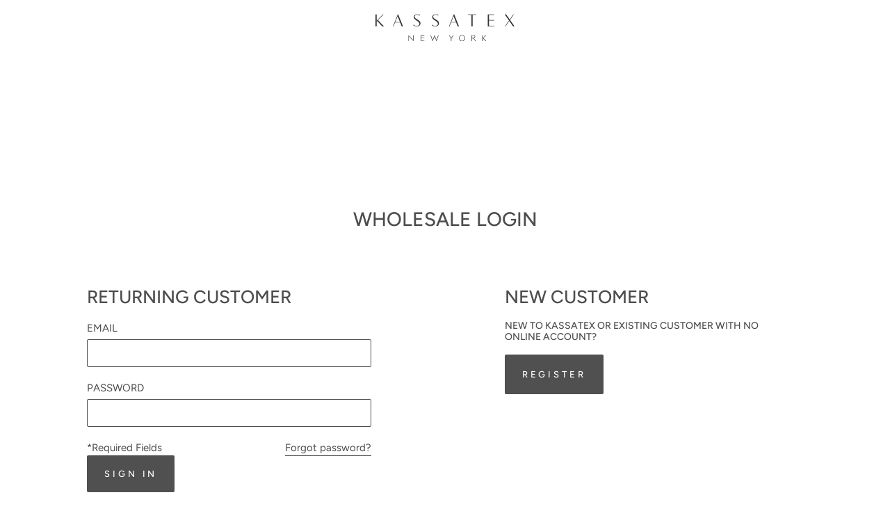

--- FILE ---
content_type: text/html; charset=utf-8
request_url: https://b2b.kassatex.com/products/block-pareo-beach-towels
body_size: 18593
content:
<!doctype html>
<html class="no-js" lang="en">
<head>

  

  

  <meta charset="utf-8">
  <meta http-equiv="X-UA-Compatible" content="IE=edge,chrome=1">
  <meta name="viewport" content="width=device-width,initial-scale=1">
  <meta name="theme-color" content="#505050">
  <meta name="viewport" content="width=device-width, initial-scale=1.0, height=device-height, minimum-scale=1.0, user-scalable=0">


  <link rel="preconnect" href="https://cdn.shopify.com" crossorigin>
  <link rel="preconnect" href="https://fonts.shopifycdn.com" crossorigin>
  <link rel="preconnect" href="https://monorail-edge.shopifysvc.com"><link rel="preload" href="//b2b.kassatex.com/cdn/shop/t/36/assets/theme.css?v=181707230319300171671697573069" as="style">
  <link rel="preload" as="font" href="//b2b.kassatex.com/cdn/fonts/figtree/figtree_n5.3b6b7df38aa5986536945796e1f947445832047c.woff2" type="font/woff2" crossorigin>
  <link rel="preload" as="font" href="//b2b.kassatex.com/cdn/fonts/figtree/figtree_n4.3c0838aba1701047e60be6a99a1b0a40ce9b8419.woff2" type="font/woff2" crossorigin>
  <link rel="preload" as="font" href="//b2b.kassatex.com/cdn/fonts/figtree/figtree_n7.2fd9bfe01586148e644724096c9d75e8c7a90e55.woff2" type="font/woff2" crossorigin>
  <link rel="preload" href="//b2b.kassatex.com/cdn/shop/t/36/assets/theme.js?v=72910739391110988851697573069" as="script">
  <link rel="preload" href="//b2b.kassatex.com/cdn/shop/t/36/assets/lazysizes.js?v=63098554868324070131697573069" as="script">

  
  	<link href="//b2b.kassatex.com/cdn/shop/t/36/assets/product-view.min.prefix.css?v=57475846688557258901697573069" rel="stylesheet" type="text/css" media="all" />
    <link href="//b2b.kassatex.com/cdn/shop/t/36/assets/swiper.css?v=108207410438309532241697573069" rel="stylesheet" type="text/css" media="all" />
  

    
    <link rel="canonical" href="https://b2b.kassatex.com/products/block-pareo-beach-towels"><title>Block Pareo Beach Towels
&ndash; B2B Kassatex Store</title><meta name="description" content="Shop our sophisticated Block Pareo Fouta Beach Towels. Made from exceptionally soft, 100% cotton. Free Shipping."><!-- /snippets/social-meta-tags.liquid -->


<meta property="og:site_name" content="B2B Kassatex Store">
<meta property="og:url" content="https://b2b.kassatex.com/products/block-pareo-beach-towels">
<meta property="og:title" content="Block Pareo Beach Towels">
<meta property="og:type" content="product">
<meta property="og:description" content="Shop our sophisticated Block Pareo Fouta Beach Towels. Made from exceptionally soft, 100% cotton. Free Shipping."><meta property="og:image" content="http://b2b.kassatex.com/cdn/shop/products/Block-Pareo-Fouta-Beach-Towels_02_8746ffb4-2fbb-4efc-992b-954a4fff716f.jpg?v=1681498341">
  <meta property="og:image:secure_url" content="https://b2b.kassatex.com/cdn/shop/products/Block-Pareo-Fouta-Beach-Towels_02_8746ffb4-2fbb-4efc-992b-954a4fff716f.jpg?v=1681498341">
  <meta property="og:image:width" content="2000">
  <meta property="og:image:height" content="2000">
  <meta property="og:price:amount" content="50.00">
  <meta property="og:price:currency" content="USD">



<meta name="twitter:card" content="summary_large_image">
<meta name="twitter:title" content="Block Pareo Beach Towels">
<meta name="twitter:description" content="Shop our sophisticated Block Pareo Fouta Beach Towels. Made from exceptionally soft, 100% cotton. Free Shipping.">

  
<style data-shopify>
:root {
    --color-text: #4d4d4d;
    --color-text-rgb: 77, 77, 77;
    --color-body-text: #333232;
    --color-sale-text: #505050;
    --color-small-button-text-border: rgba(0,0,0,0);
    --color-text-field: #ffffff;
    --color-text-field-text: #333232;
    --color-text-field-text-rgb: 51, 50, 50;

    --color-btn-primary: #505050;
    --color-btn-primary-darker: #373737;
    --color-btn-primary-text: #ffffff;

    --color-blankstate: rgba(51, 50, 50, 0.35);
    --color-blankstate-border: rgba(51, 50, 50, 0.2);
    --color-blankstate-background: rgba(51, 50, 50, 0.1);

    --color-text-focus:#343434;
    --color-overlay-text-focus:#606361;
    --color-btn-primary-focus:#373737;
    --color-btn-social-focus:#d2d2d2;
    --color-small-button-text-border-focus:rgba(64, 64, 64, 0.0);
    --predictive-search-focus:#f2f2f2;

    --color-body: #ffffff;
    --color-bg: #ffffff;
    --color-bg-rgb: 255, 255, 255;
    --color-bg-alt: rgba(51, 50, 50, 0.05);
    --color-bg-currency-selector: rgba(51, 50, 50, 0.2);

    --color-overlay-title-text: #3a3c3b;
    --color-image-overlay: #f1f1f1;
    --color-image-overlay-rgb: 241, 241, 241;--opacity-image-overlay: 0.0;--hover-overlay-opacity: 0.4;

    --color-border: #ebebeb;
    --color-border-form: #4d4d4d;
    --color-border-form-darker: #343434;

    --svg-select-icon: url(//b2b.kassatex.com/cdn/shop/t/36/assets/ico-select.svg?v=2711592925498707481697573069);
    --slick-img-url: url(//b2b.kassatex.com/cdn/shop/t/36/assets/ajax-loader.gif?v=41356863302472015721697573069);

    --font-weight-body--bold: 700;
    --font-weight-body--bolder: 700;

    --font-stack-header: Figtree, sans-serif;
    --font-style-header: normal;
    --font-weight-header: 500;

    --font-stack-body: Figtree, sans-serif;
    --font-style-body: normal;
    --font-weight-body: 400;

    --font-size-header: 26;

    --font-size-base: 15;

    --font-h1-desktop: 28;
    --font-h1-mobile: 28;
    --font-h2-desktop: 20;
    --font-h2-mobile: 18;
    --font-h3-mobile: 20;
    --font-h4-desktop: 17;
    --font-h4-mobile: 15;
    --font-h5-desktop: 15;
    --font-h5-mobile: 13;
    --font-h6-desktop: 14;
    --font-h6-mobile: 12;

    --font-mega-title-large-desktop: 46;

    --font-rich-text-large: 17;
    --font-rich-text-small: 13;

    
--color-video-bg: #f2f2f2;

    
    --global-color-image-loader-primary: rgba(77, 77, 77, 0.06);
    --global-color-image-loader-secondary: rgba(77, 77, 77, 0.12);
  }
</style>



  <style>*,::after,::before{box-sizing:border-box}body{margin:0}body,html{background-color:var(--color-body)}body,button{font-size:calc(var(--font-size-base) * 1px);font-family:var(--font-stack-body);font-style:var(--font-style-body);font-weight:var(--font-weight-body);color:var(--color-text);line-height:1.5}body,button{-webkit-font-smoothing:antialiased;-webkit-text-size-adjust:100%}.border-bottom{border-bottom:1px solid var(--color-border)}.btn--link{background-color:transparent;border:0;margin:0;color:var(--color-text);text-align:left}.text-right{text-align:right}.icon{display:inline-block;width:20px;height:20px;vertical-align:middle;fill:currentColor}.icon__fallback-text,.visually-hidden{position:absolute!important;overflow:hidden;clip:rect(0 0 0 0);height:1px;width:1px;margin:-1px;padding:0;border:0}svg.icon:not(.icon--full-color) circle,svg.icon:not(.icon--full-color) ellipse,svg.icon:not(.icon--full-color) g,svg.icon:not(.icon--full-color) line,svg.icon:not(.icon--full-color) path,svg.icon:not(.icon--full-color) polygon,svg.icon:not(.icon--full-color) polyline,svg.icon:not(.icon--full-color) rect,symbol.icon:not(.icon--full-color) circle,symbol.icon:not(.icon--full-color) ellipse,symbol.icon:not(.icon--full-color) g,symbol.icon:not(.icon--full-color) line,symbol.icon:not(.icon--full-color) path,symbol.icon:not(.icon--full-color) polygon,symbol.icon:not(.icon--full-color) polyline,symbol.icon:not(.icon--full-color) rect{fill:inherit;stroke:inherit}li{list-style:none}.list--inline{padding:0;margin:0}.list--inline>li{display:inline-block;margin-bottom:0;vertical-align:middle}a{color:var(--color-text);text-decoration:none}.h1,.h2,h1,h2{margin:0 0 17.5px;font-family:var(--font-stack-header);font-style:var(--font-style-header);font-weight:var(--font-weight-header);line-height:1.2;overflow-wrap:break-word;word-wrap:break-word}.h1 a,.h2 a,h1 a,h2 a{color:inherit;text-decoration:none;font-weight:inherit}.h1,h1{font-size:calc(((var(--font-h1-desktop))/ (var(--font-size-base))) * 1em);text-transform:none;letter-spacing:0}@media only screen and (max-width:749px){.h1,h1{font-size:calc(((var(--font-h1-mobile))/ (var(--font-size-base))) * 1em)}}.h2,h2{font-size:calc(((var(--font-h2-desktop))/ (var(--font-size-base))) * 1em);text-transform:uppercase;letter-spacing:.1em}@media only screen and (max-width:749px){.h2,h2{font-size:calc(((var(--font-h2-mobile))/ (var(--font-size-base))) * 1em)}}p{color:var(--color-body-text);margin:0 0 19.44444px}@media only screen and (max-width:749px){p{font-size:calc(((var(--font-size-base) - 1)/ (var(--font-size-base))) * 1em)}}p:last-child{margin-bottom:0}@media only screen and (max-width:749px){.small--hide{display:none!important}}.grid{list-style:none;margin:0;padding:0;margin-left:-15px}.grid::after{content:'';display:table;clear:both}@media only screen and (max-width:749px){.grid{margin-left:-22px}}.grid::after{content:'';display:table;clear:both}.grid--no-gutters{margin-left:0}.grid--no-gutters .grid__item{padding-left:0}.grid--table{display:table;table-layout:fixed;width:100%}.grid--table>.grid__item{float:none;display:table-cell;vertical-align:middle}.grid__item{float:left;padding-left:15px;width:100%}@media only screen and (max-width:749px){.grid__item{padding-left:22px}}.grid__item[class*="--push"]{position:relative}@media only screen and (min-width:750px){.medium-up--one-quarter{width:25%}.medium-up--push-one-third{width:33.33%}.medium-up--one-half{width:50%}.medium-up--push-one-third{left:33.33%;position:relative}}.site-header{position:relative;background-color:var(--color-body)}@media only screen and (max-width:749px){.site-header{border-bottom:1px solid var(--color-border)}}@media only screen and (min-width:750px){.site-header.logo--center{padding-top:20px}}.site-header__logo{margin:15px 0}.logo-align--center .site-header__logo{text-align:center;margin:0 auto}@media only screen and (max-width:749px){.logo-align--center .site-header__logo{text-align:left;margin:15px 0}}@media only screen and (max-width:749px){.site-header__logo{padding-left:0px;text-align:left}.site-header__logo img{margin:0}}.site-header__logo-link{display:inline-block;word-break:break-word}@media only screen and (min-width:750px){.logo-align--center .site-header__logo-link{margin:0 auto}}.site-header__logo-image{display:block}@media only screen and (min-width:750px){.site-header__logo-image{margin:0 auto}}.site-header__logo-image img{width:100%}.site-header__logo-image--centered img{margin:0 auto}.site-header__logo img{display:block}.site-header__icons{position:relative;white-space:nowrap}@media only screen and (max-width:749px){.site-header__icons{width:auto;padding-right:13px}.site-header__icons .btn--link,.site-header__icons .site-header__cart{font-size:calc(((var(--font-size-base))/ (var(--font-size-base))) * 1em)}}.site-header__icons-wrapper{position:relative;display:-webkit-flex;display:-ms-flexbox;display:flex;width:100%;-ms-flex-align:center;-webkit-align-items:center;-moz-align-items:center;-ms-align-items:center;-o-align-items:center;align-items:center;-webkit-justify-content:flex-end;-ms-justify-content:flex-end;justify-content:flex-end}.site-header__account,.site-header__cart,.site-header__search{position:relative;text-transform: uppercase; font-size: 12px;}.site-header__search.site-header__icon{display:none}@media only screen and (min-width:1400px){.site-header__search.site-header__icon{display:block}}.site-header__search-toggle{display:block; border: 0!important;}@media only screen and (min-width:750px){.site-header__account,.site-header__cart{padding:10px 11px} .icon__cart-count{ position: absolute; right: -10px; top: 0; font-size: 13px; }}.site-header__cart-title,.site-header__search-title{position:absolute!important;overflow:hidden;clip:rect(0 0 0 0);height:1px;width:1px;margin:-1px;padding:0;border:0;display:block;vertical-align:middle}.site-header__cart-title{margin-right:3px}.site-header__cart-count{display:flex;align-items:center;justify-content:center;position:absolute;right:.4rem;top:.2rem;font-weight:700;background-color:var(--color-btn-primary);color:var(--color-btn-primary-text);border-radius:50%;min-width:1em;height:1em}.site-header__cart-count span{font-family:HelveticaNeue,"Helvetica Neue",Helvetica,Arial,sans-serif;font-size:calc(11em / 16);line-height:1}@media only screen and (max-width:749px){.site-header__cart-count{top:calc(7em / 16);right:0;border-radius:50%;min-width:calc(19em / 16);height:calc(19em / 16)}}@media only screen and (max-width:749px){.site-header__cart-count span{padding:.25em calc(6em / 16);font-size:12px}}.site-header__menu{display:none}@media only screen and (max-width:749px){.site-header__icon{display:inline-block;vertical-align:middle;padding:10px 11px;margin:0; border: 0!important;}}@media only screen and (min-width:750px){.site-header__icon .icon-search{margin-right:3px}}.announcement-bar{z-index:10;position:relative;text-align:center;border-bottom:1px solid transparent;padding:2px}.announcement-bar__link{display:block}.announcement-bar__message{display:block;padding:3px 22px;font-size:calc(((11)/ (var(--font-size-base))) * 1em);font-weight:500; letter-spacing: 1px;}@media only screen and (min-width:750px){.announcement-bar__message{padding-left:55px;padding-right:55px}}.site-nav{position:relative;padding:0;text-align:center;margin:30px 0 0px; }.site-nav a{padding:3px 20px}.site-nav__link{display:block;white-space:nowrap; text-transform:uppercase; font-weight: 500;letter-spacing: 2.5px; font-size:10px;}.site-nav--centered .site-nav__link{padding-top:0}.site-nav__link .icon-chevron-down{width:calc(8em / 16);height:calc(8em / 16);margin-left:.5rem}.site-nav__label{border-bottom:1px solid transparent}.site-nav__link--active .site-nav__label{color: #000;}.site-nav__link--button{border:none;background-color:transparent;padding:3px 10px}.site-header__mobile-nav{z-index:11;position:relative;background-color:var(--color-body)}@media only screen and (max-width:749px){.site-header__mobile-nav{display:-webkit-flex;display:-ms-flexbox;display:flex;width:100%;justify-content: space-around;-ms-flex-align:center;-webkit-align-items:center;-moz-align-items:center;-ms-align-items:center;-o-align-items:center;align-items:center}}.mobile-nav--open .icon-close{display:none}.main-content{opacity:0}.main-content .shopify-section{display:none}.main-content .shopify-section:first-child{display:inherit}@media only screen and (min-width:749px){.collection-header{margin-top: 42px}}.critical-hidden{display:none}.grid__left-bar { max-width: 125px!important; }.mobile-nav, .mobile-nav__backdrop { display: none !important; }.js-focus-visible .mobile-nav, .js-focus-visible .mobile-nav__backdrop { display: flex !important; } .ico-cart { background: url("//b2b.kassatex.com/cdn/shop/t/36/assets/ico-cart@2x.png?v=4417337719106172951697573069") no-repeat 0 0; background-size: 100% 100%; width: 20px; height: 16px; display: inline-block; vertical-align: middle; font-size: 0px; position: relative; } .ico-search { background: url("//b2b.kassatex.com/cdn/shop/t/36/assets/ico-search-large@2x.png?v=105714026564768902191697573069") no-repeat 0 0; background-size: 100% 100%; width: 15.5px; height: 16px; display: inline-block; vertical-align: middle; font-size: 0px; }</style>

  <script>
    window.performance.mark('debut:theme_stylesheet_loaded.start');

    function onLoadStylesheet() {
      performance.mark('debut:theme_stylesheet_loaded.end');
      performance.measure('debut:theme_stylesheet_loaded', 'debut:theme_stylesheet_loaded.start', 'debut:theme_stylesheet_loaded.end');

      var url = "//b2b.kassatex.com/cdn/shop/t/36/assets/theme.css?v=181707230319300171671697573069";
      var link = document.querySelector('link[href="' + url + '"]');
      link.loaded = true;
      link.dispatchEvent(new Event('load'));
    }
  </script>
  
  <link rel="stylesheet" href="//b2b.kassatex.com/cdn/shop/t/36/assets/theme.css?v=181707230319300171671697573069" type="text/css" media="print" onload="this.media='all';onLoadStylesheet()">

  
    <link rel="stylesheet" href="//b2b.kassatex.com/cdn/shop/t/36/assets/variables.css?v=22614725933609799371750699873" type="text/css" media="print" onload="this.media='all'">
    <link rel="stylesheet" href="//b2b.kassatex.com/cdn/shop/t/36/assets/grid-table.css?v=131429709087682830231697573069" type="text/css" media="print" onload="this.media='all'">
  

  <style>
    @font-face {
  font-family: Figtree;
  font-weight: 500;
  font-style: normal;
  font-display: swap;
  src: url("//b2b.kassatex.com/cdn/fonts/figtree/figtree_n5.3b6b7df38aa5986536945796e1f947445832047c.woff2") format("woff2"),
       url("//b2b.kassatex.com/cdn/fonts/figtree/figtree_n5.f26bf6dcae278b0ed902605f6605fa3338e81dab.woff") format("woff");
}

    @font-face {
  font-family: Figtree;
  font-weight: 400;
  font-style: normal;
  font-display: swap;
  src: url("//b2b.kassatex.com/cdn/fonts/figtree/figtree_n4.3c0838aba1701047e60be6a99a1b0a40ce9b8419.woff2") format("woff2"),
       url("//b2b.kassatex.com/cdn/fonts/figtree/figtree_n4.c0575d1db21fc3821f17fd6617d3dee552312137.woff") format("woff");
}

    @font-face {
  font-family: Figtree;
  font-weight: 700;
  font-style: normal;
  font-display: swap;
  src: url("//b2b.kassatex.com/cdn/fonts/figtree/figtree_n7.2fd9bfe01586148e644724096c9d75e8c7a90e55.woff2") format("woff2"),
       url("//b2b.kassatex.com/cdn/fonts/figtree/figtree_n7.ea05de92d862f9594794ab281c4c3a67501ef5fc.woff") format("woff");
}

    @font-face {
  font-family: Figtree;
  font-weight: 700;
  font-style: normal;
  font-display: swap;
  src: url("//b2b.kassatex.com/cdn/fonts/figtree/figtree_n7.2fd9bfe01586148e644724096c9d75e8c7a90e55.woff2") format("woff2"),
       url("//b2b.kassatex.com/cdn/fonts/figtree/figtree_n7.ea05de92d862f9594794ab281c4c3a67501ef5fc.woff") format("woff");
}

    @font-face {
  font-family: Figtree;
  font-weight: 400;
  font-style: italic;
  font-display: swap;
  src: url("//b2b.kassatex.com/cdn/fonts/figtree/figtree_i4.89f7a4275c064845c304a4cf8a4a586060656db2.woff2") format("woff2"),
       url("//b2b.kassatex.com/cdn/fonts/figtree/figtree_i4.6f955aaaafc55a22ffc1f32ecf3756859a5ad3e2.woff") format("woff");
}

    @font-face {
  font-family: Figtree;
  font-weight: 700;
  font-style: italic;
  font-display: swap;
  src: url("//b2b.kassatex.com/cdn/fonts/figtree/figtree_i7.06add7096a6f2ab742e09ec7e498115904eda1fe.woff2") format("woff2"),
       url("//b2b.kassatex.com/cdn/fonts/figtree/figtree_i7.ee584b5fcaccdbb5518c0228158941f8df81b101.woff") format("woff");
}

  </style>

  <script>
    var theme = {
      breakpoints: {
        medium: 750,
        large: 990,
        widescreen: 1400
      },
      strings: {
        addToCart: "Add to cart",
        soldOut: "Sold out",
        unavailable: "Unavailable",
        regularPrice: "Regular price",
        salePrice: "Sale price",
        sale: "Sale",
        fromLowestPrice: "from [price]",
        vendor: "Vendor",
        showMore: "Show More",
        showLess: "Show Less",
        searchFor: "Search for",
        addressError: "Error looking up that address",
        addressNoResults: "No results for that address",
        addressQueryLimit: "You have exceeded the Google API usage limit. Consider upgrading to a \u003ca href=\"https:\/\/developers.google.com\/maps\/premium\/usage-limits\"\u003ePremium Plan\u003c\/a\u003e.",
        authError: "There was a problem authenticating your Google Maps account.",
        newWindow: "Opens in a new window.",
        external: "Opens external website.",
        newWindowExternal: "Opens external website in a new window.",
        removeLabel: "Remove [product]",
        update: "Update",
        quantity: "Quantity",
        discountedTotal: "Discounted total",
        regularTotal: "Regular total",
        priceColumn: "See Price column for discount details.",
        quantityMinimumMessage: "Quantity must be 1 or more",
        cartError: "There was an error while updating your cart. Please try again.",
        removedItemMessage: "Removed \u003cspan class=\"cart__removed-product-details\"\u003e([quantity]) [link]\u003c\/span\u003e from your cart.",
        unitPrice: "Unit price",
        unitPriceSeparator: "per",
        oneCartCount: "1 item",
        otherCartCount: "[count] items",
        quantityLabel: "Quantity: [count]",
        products: "Products",
        loading: "Loading",
        number_of_results: "[result_number] of [results_count]",
        number_of_results_found: "[results_count] results found",
        one_result_found: "1 result found"
      },
      moneyFormat: "${{amount}}",
      moneyFormatWithCurrency: "${{amount}} USD",
      settings: {
        predictiveSearchEnabled: false,
        predictiveSearchShowPrice: false,
        predictiveSearchShowVendor: false
      },
      stylesheet: "//b2b.kassatex.com/cdn/shop/t/36/assets/theme.css?v=181707230319300171671697573069"
    };if (sessionStorage.getItem("backToCollection")) {
        sessionStorage.removeItem("backToCollection")
      }document.documentElement.className = document.documentElement.className.replace('no-js', 'js');
  </script><script src="//b2b.kassatex.com/cdn/shop/t/36/assets/theme.js?v=72910739391110988851697573069" defer="defer"></script>
  <script src="//b2b.kassatex.com/cdn/shop/t/36/assets/lazysizes.js?v=63098554868324070131697573069" async="async"></script>

  

  <script type="text/javascript">
    if (window.MSInputMethodContext && document.documentMode) {
      var scripts = document.getElementsByTagName('script')[0];
      var polyfill = document.createElement("script");
      polyfill.defer = true;
      polyfill.src = "//b2b.kassatex.com/cdn/shop/t/36/assets/ie11CustomProperties.min.js?v=146208399201472936201697573069";

      scripts.parentNode.insertBefore(polyfill, scripts);
    }
  </script>

  <script>window.performance && window.performance.mark && window.performance.mark('shopify.content_for_header.start');</script><meta id="shopify-digital-wallet" name="shopify-digital-wallet" content="/57209094301/digital_wallets/dialog">
<link rel="alternate" type="application/json+oembed" href="https://b2b.kassatex.com/products/block-pareo-beach-towels.oembed">
<script async="async" src="/checkouts/internal/preloads.js?locale=en-US"></script>
<script id="shopify-features" type="application/json">{"accessToken":"6bc56c717dfed952d98ce6c238a8469c","betas":["rich-media-storefront-analytics"],"domain":"b2b.kassatex.com","predictiveSearch":true,"shopId":57209094301,"locale":"en"}</script>
<script>var Shopify = Shopify || {};
Shopify.shop = "b2b-kassatex-store.myshopify.com";
Shopify.locale = "en";
Shopify.currency = {"active":"USD","rate":"1.0"};
Shopify.country = "US";
Shopify.theme = {"name":"Copy of [Release: v1.2] Icons Update Release","id":133284200605,"schema_name":"Arteta LLC","schema_version":"1.0.0","theme_store_id":null,"role":"main"};
Shopify.theme.handle = "null";
Shopify.theme.style = {"id":null,"handle":null};
Shopify.cdnHost = "b2b.kassatex.com/cdn";
Shopify.routes = Shopify.routes || {};
Shopify.routes.root = "/";</script>
<script type="module">!function(o){(o.Shopify=o.Shopify||{}).modules=!0}(window);</script>
<script>!function(o){function n(){var o=[];function n(){o.push(Array.prototype.slice.apply(arguments))}return n.q=o,n}var t=o.Shopify=o.Shopify||{};t.loadFeatures=n(),t.autoloadFeatures=n()}(window);</script>
<script id="shop-js-analytics" type="application/json">{"pageType":"product"}</script>
<script defer="defer" async type="module" src="//b2b.kassatex.com/cdn/shopifycloud/shop-js/modules/v2/client.init-shop-cart-sync_BN7fPSNr.en.esm.js"></script>
<script defer="defer" async type="module" src="//b2b.kassatex.com/cdn/shopifycloud/shop-js/modules/v2/chunk.common_Cbph3Kss.esm.js"></script>
<script defer="defer" async type="module" src="//b2b.kassatex.com/cdn/shopifycloud/shop-js/modules/v2/chunk.modal_DKumMAJ1.esm.js"></script>
<script type="module">
  await import("//b2b.kassatex.com/cdn/shopifycloud/shop-js/modules/v2/client.init-shop-cart-sync_BN7fPSNr.en.esm.js");
await import("//b2b.kassatex.com/cdn/shopifycloud/shop-js/modules/v2/chunk.common_Cbph3Kss.esm.js");
await import("//b2b.kassatex.com/cdn/shopifycloud/shop-js/modules/v2/chunk.modal_DKumMAJ1.esm.js");

  window.Shopify.SignInWithShop?.initShopCartSync?.({"fedCMEnabled":true,"windoidEnabled":true});

</script>
<script>(function() {
  var isLoaded = false;
  function asyncLoad() {
    if (isLoaded) return;
    isLoaded = true;
    var urls = ["https:\/\/cdn.shopify.com\/s\/files\/1\/0417\/3765\/0342\/files\/mrp-script-tag.js?v=1672824107\u0026shop=b2b-kassatex-store.myshopify.com","https:\/\/static.klaviyo.com\/onsite\/js\/UBcran\/klaviyo.js?company_id=UBcran\u0026shop=b2b-kassatex-store.myshopify.com"];
    for (var i = 0; i < urls.length; i++) {
      var s = document.createElement('script');
      s.type = 'text/javascript';
      s.async = true;
      s.src = urls[i];
      var x = document.getElementsByTagName('script')[0];
      x.parentNode.insertBefore(s, x);
    }
  };
  if(window.attachEvent) {
    window.attachEvent('onload', asyncLoad);
  } else {
    window.addEventListener('load', asyncLoad, false);
  }
})();</script>
<script id="__st">var __st={"a":57209094301,"offset":-18000,"reqid":"4cc51a3b-b722-4128-a96b-aac453e190b7-1769809200","pageurl":"b2b.kassatex.com\/products\/block-pareo-beach-towels","u":"58830337f851","p":"product","rtyp":"product","rid":6807649845405};</script>
<script>window.ShopifyPaypalV4VisibilityTracking = true;</script>
<script id="captcha-bootstrap">!function(){'use strict';const t='contact',e='account',n='new_comment',o=[[t,t],['blogs',n],['comments',n],[t,'customer']],c=[[e,'customer_login'],[e,'guest_login'],[e,'recover_customer_password'],[e,'create_customer']],r=t=>t.map((([t,e])=>`form[action*='/${t}']:not([data-nocaptcha='true']) input[name='form_type'][value='${e}']`)).join(','),a=t=>()=>t?[...document.querySelectorAll(t)].map((t=>t.form)):[];function s(){const t=[...o],e=r(t);return a(e)}const i='password',u='form_key',d=['recaptcha-v3-token','g-recaptcha-response','h-captcha-response',i],f=()=>{try{return window.sessionStorage}catch{return}},m='__shopify_v',_=t=>t.elements[u];function p(t,e,n=!1){try{const o=window.sessionStorage,c=JSON.parse(o.getItem(e)),{data:r}=function(t){const{data:e,action:n}=t;return t[m]||n?{data:e,action:n}:{data:t,action:n}}(c);for(const[e,n]of Object.entries(r))t.elements[e]&&(t.elements[e].value=n);n&&o.removeItem(e)}catch(o){console.error('form repopulation failed',{error:o})}}const l='form_type',E='cptcha';function T(t){t.dataset[E]=!0}const w=window,h=w.document,L='Shopify',v='ce_forms',y='captcha';let A=!1;((t,e)=>{const n=(g='f06e6c50-85a8-45c8-87d0-21a2b65856fe',I='https://cdn.shopify.com/shopifycloud/storefront-forms-hcaptcha/ce_storefront_forms_captcha_hcaptcha.v1.5.2.iife.js',D={infoText:'Protected by hCaptcha',privacyText:'Privacy',termsText:'Terms'},(t,e,n)=>{const o=w[L][v],c=o.bindForm;if(c)return c(t,g,e,D).then(n);var r;o.q.push([[t,g,e,D],n]),r=I,A||(h.body.append(Object.assign(h.createElement('script'),{id:'captcha-provider',async:!0,src:r})),A=!0)});var g,I,D;w[L]=w[L]||{},w[L][v]=w[L][v]||{},w[L][v].q=[],w[L][y]=w[L][y]||{},w[L][y].protect=function(t,e){n(t,void 0,e),T(t)},Object.freeze(w[L][y]),function(t,e,n,w,h,L){const[v,y,A,g]=function(t,e,n){const i=e?o:[],u=t?c:[],d=[...i,...u],f=r(d),m=r(i),_=r(d.filter((([t,e])=>n.includes(e))));return[a(f),a(m),a(_),s()]}(w,h,L),I=t=>{const e=t.target;return e instanceof HTMLFormElement?e:e&&e.form},D=t=>v().includes(t);t.addEventListener('submit',(t=>{const e=I(t);if(!e)return;const n=D(e)&&!e.dataset.hcaptchaBound&&!e.dataset.recaptchaBound,o=_(e),c=g().includes(e)&&(!o||!o.value);(n||c)&&t.preventDefault(),c&&!n&&(function(t){try{if(!f())return;!function(t){const e=f();if(!e)return;const n=_(t);if(!n)return;const o=n.value;o&&e.removeItem(o)}(t);const e=Array.from(Array(32),(()=>Math.random().toString(36)[2])).join('');!function(t,e){_(t)||t.append(Object.assign(document.createElement('input'),{type:'hidden',name:u})),t.elements[u].value=e}(t,e),function(t,e){const n=f();if(!n)return;const o=[...t.querySelectorAll(`input[type='${i}']`)].map((({name:t})=>t)),c=[...d,...o],r={};for(const[a,s]of new FormData(t).entries())c.includes(a)||(r[a]=s);n.setItem(e,JSON.stringify({[m]:1,action:t.action,data:r}))}(t,e)}catch(e){console.error('failed to persist form',e)}}(e),e.submit())}));const S=(t,e)=>{t&&!t.dataset[E]&&(n(t,e.some((e=>e===t))),T(t))};for(const o of['focusin','change'])t.addEventListener(o,(t=>{const e=I(t);D(e)&&S(e,y())}));const B=e.get('form_key'),M=e.get(l),P=B&&M;t.addEventListener('DOMContentLoaded',(()=>{const t=y();if(P)for(const e of t)e.elements[l].value===M&&p(e,B);[...new Set([...A(),...v().filter((t=>'true'===t.dataset.shopifyCaptcha))])].forEach((e=>S(e,t)))}))}(h,new URLSearchParams(w.location.search),n,t,e,['guest_login'])})(!0,!0)}();</script>
<script integrity="sha256-4kQ18oKyAcykRKYeNunJcIwy7WH5gtpwJnB7kiuLZ1E=" data-source-attribution="shopify.loadfeatures" defer="defer" src="//b2b.kassatex.com/cdn/shopifycloud/storefront/assets/storefront/load_feature-a0a9edcb.js" crossorigin="anonymous"></script>
<script data-source-attribution="shopify.dynamic_checkout.dynamic.init">var Shopify=Shopify||{};Shopify.PaymentButton=Shopify.PaymentButton||{isStorefrontPortableWallets:!0,init:function(){window.Shopify.PaymentButton.init=function(){};var t=document.createElement("script");t.src="https://b2b.kassatex.com/cdn/shopifycloud/portable-wallets/latest/portable-wallets.en.js",t.type="module",document.head.appendChild(t)}};
</script>
<script data-source-attribution="shopify.dynamic_checkout.buyer_consent">
  function portableWalletsHideBuyerConsent(e){var t=document.getElementById("shopify-buyer-consent"),n=document.getElementById("shopify-subscription-policy-button");t&&n&&(t.classList.add("hidden"),t.setAttribute("aria-hidden","true"),n.removeEventListener("click",e))}function portableWalletsShowBuyerConsent(e){var t=document.getElementById("shopify-buyer-consent"),n=document.getElementById("shopify-subscription-policy-button");t&&n&&(t.classList.remove("hidden"),t.removeAttribute("aria-hidden"),n.addEventListener("click",e))}window.Shopify?.PaymentButton&&(window.Shopify.PaymentButton.hideBuyerConsent=portableWalletsHideBuyerConsent,window.Shopify.PaymentButton.showBuyerConsent=portableWalletsShowBuyerConsent);
</script>
<script data-source-attribution="shopify.dynamic_checkout.cart.bootstrap">document.addEventListener("DOMContentLoaded",(function(){function t(){return document.querySelector("shopify-accelerated-checkout-cart, shopify-accelerated-checkout")}if(t())Shopify.PaymentButton.init();else{new MutationObserver((function(e,n){t()&&(Shopify.PaymentButton.init(),n.disconnect())})).observe(document.body,{childList:!0,subtree:!0})}}));
</script>
<link id="shopify-accelerated-checkout-styles" rel="stylesheet" media="screen" href="https://b2b.kassatex.com/cdn/shopifycloud/portable-wallets/latest/accelerated-checkout-backwards-compat.css" crossorigin="anonymous">
<style id="shopify-accelerated-checkout-cart">
        #shopify-buyer-consent {
  margin-top: 1em;
  display: inline-block;
  width: 100%;
}

#shopify-buyer-consent.hidden {
  display: none;
}

#shopify-subscription-policy-button {
  background: none;
  border: none;
  padding: 0;
  text-decoration: underline;
  font-size: inherit;
  cursor: pointer;
}

#shopify-subscription-policy-button::before {
  box-shadow: none;
}

      </style>

<script>window.performance && window.performance.mark && window.performance.mark('shopify.content_for_header.end');</script>
<link href="https://monorail-edge.shopifysvc.com" rel="dns-prefetch">
<script>(function(){if ("sendBeacon" in navigator && "performance" in window) {try {var session_token_from_headers = performance.getEntriesByType('navigation')[0].serverTiming.find(x => x.name == '_s').description;} catch {var session_token_from_headers = undefined;}var session_cookie_matches = document.cookie.match(/_shopify_s=([^;]*)/);var session_token_from_cookie = session_cookie_matches && session_cookie_matches.length === 2 ? session_cookie_matches[1] : "";var session_token = session_token_from_headers || session_token_from_cookie || "";function handle_abandonment_event(e) {var entries = performance.getEntries().filter(function(entry) {return /monorail-edge.shopifysvc.com/.test(entry.name);});if (!window.abandonment_tracked && entries.length === 0) {window.abandonment_tracked = true;var currentMs = Date.now();var navigation_start = performance.timing.navigationStart;var payload = {shop_id: 57209094301,url: window.location.href,navigation_start,duration: currentMs - navigation_start,session_token,page_type: "product"};window.navigator.sendBeacon("https://monorail-edge.shopifysvc.com/v1/produce", JSON.stringify({schema_id: "online_store_buyer_site_abandonment/1.1",payload: payload,metadata: {event_created_at_ms: currentMs,event_sent_at_ms: currentMs}}));}}window.addEventListener('pagehide', handle_abandonment_event);}}());</script>
<script id="web-pixels-manager-setup">(function e(e,d,r,n,o){if(void 0===o&&(o={}),!Boolean(null===(a=null===(i=window.Shopify)||void 0===i?void 0:i.analytics)||void 0===a?void 0:a.replayQueue)){var i,a;window.Shopify=window.Shopify||{};var t=window.Shopify;t.analytics=t.analytics||{};var s=t.analytics;s.replayQueue=[],s.publish=function(e,d,r){return s.replayQueue.push([e,d,r]),!0};try{self.performance.mark("wpm:start")}catch(e){}var l=function(){var e={modern:/Edge?\/(1{2}[4-9]|1[2-9]\d|[2-9]\d{2}|\d{4,})\.\d+(\.\d+|)|Firefox\/(1{2}[4-9]|1[2-9]\d|[2-9]\d{2}|\d{4,})\.\d+(\.\d+|)|Chrom(ium|e)\/(9{2}|\d{3,})\.\d+(\.\d+|)|(Maci|X1{2}).+ Version\/(15\.\d+|(1[6-9]|[2-9]\d|\d{3,})\.\d+)([,.]\d+|)( \(\w+\)|)( Mobile\/\w+|) Safari\/|Chrome.+OPR\/(9{2}|\d{3,})\.\d+\.\d+|(CPU[ +]OS|iPhone[ +]OS|CPU[ +]iPhone|CPU IPhone OS|CPU iPad OS)[ +]+(15[._]\d+|(1[6-9]|[2-9]\d|\d{3,})[._]\d+)([._]\d+|)|Android:?[ /-](13[3-9]|1[4-9]\d|[2-9]\d{2}|\d{4,})(\.\d+|)(\.\d+|)|Android.+Firefox\/(13[5-9]|1[4-9]\d|[2-9]\d{2}|\d{4,})\.\d+(\.\d+|)|Android.+Chrom(ium|e)\/(13[3-9]|1[4-9]\d|[2-9]\d{2}|\d{4,})\.\d+(\.\d+|)|SamsungBrowser\/([2-9]\d|\d{3,})\.\d+/,legacy:/Edge?\/(1[6-9]|[2-9]\d|\d{3,})\.\d+(\.\d+|)|Firefox\/(5[4-9]|[6-9]\d|\d{3,})\.\d+(\.\d+|)|Chrom(ium|e)\/(5[1-9]|[6-9]\d|\d{3,})\.\d+(\.\d+|)([\d.]+$|.*Safari\/(?![\d.]+ Edge\/[\d.]+$))|(Maci|X1{2}).+ Version\/(10\.\d+|(1[1-9]|[2-9]\d|\d{3,})\.\d+)([,.]\d+|)( \(\w+\)|)( Mobile\/\w+|) Safari\/|Chrome.+OPR\/(3[89]|[4-9]\d|\d{3,})\.\d+\.\d+|(CPU[ +]OS|iPhone[ +]OS|CPU[ +]iPhone|CPU IPhone OS|CPU iPad OS)[ +]+(10[._]\d+|(1[1-9]|[2-9]\d|\d{3,})[._]\d+)([._]\d+|)|Android:?[ /-](13[3-9]|1[4-9]\d|[2-9]\d{2}|\d{4,})(\.\d+|)(\.\d+|)|Mobile Safari.+OPR\/([89]\d|\d{3,})\.\d+\.\d+|Android.+Firefox\/(13[5-9]|1[4-9]\d|[2-9]\d{2}|\d{4,})\.\d+(\.\d+|)|Android.+Chrom(ium|e)\/(13[3-9]|1[4-9]\d|[2-9]\d{2}|\d{4,})\.\d+(\.\d+|)|Android.+(UC? ?Browser|UCWEB|U3)[ /]?(15\.([5-9]|\d{2,})|(1[6-9]|[2-9]\d|\d{3,})\.\d+)\.\d+|SamsungBrowser\/(5\.\d+|([6-9]|\d{2,})\.\d+)|Android.+MQ{2}Browser\/(14(\.(9|\d{2,})|)|(1[5-9]|[2-9]\d|\d{3,})(\.\d+|))(\.\d+|)|K[Aa][Ii]OS\/(3\.\d+|([4-9]|\d{2,})\.\d+)(\.\d+|)/},d=e.modern,r=e.legacy,n=navigator.userAgent;return n.match(d)?"modern":n.match(r)?"legacy":"unknown"}(),u="modern"===l?"modern":"legacy",c=(null!=n?n:{modern:"",legacy:""})[u],f=function(e){return[e.baseUrl,"/wpm","/b",e.hashVersion,"modern"===e.buildTarget?"m":"l",".js"].join("")}({baseUrl:d,hashVersion:r,buildTarget:u}),m=function(e){var d=e.version,r=e.bundleTarget,n=e.surface,o=e.pageUrl,i=e.monorailEndpoint;return{emit:function(e){var a=e.status,t=e.errorMsg,s=(new Date).getTime(),l=JSON.stringify({metadata:{event_sent_at_ms:s},events:[{schema_id:"web_pixels_manager_load/3.1",payload:{version:d,bundle_target:r,page_url:o,status:a,surface:n,error_msg:t},metadata:{event_created_at_ms:s}}]});if(!i)return console&&console.warn&&console.warn("[Web Pixels Manager] No Monorail endpoint provided, skipping logging."),!1;try{return self.navigator.sendBeacon.bind(self.navigator)(i,l)}catch(e){}var u=new XMLHttpRequest;try{return u.open("POST",i,!0),u.setRequestHeader("Content-Type","text/plain"),u.send(l),!0}catch(e){return console&&console.warn&&console.warn("[Web Pixels Manager] Got an unhandled error while logging to Monorail."),!1}}}}({version:r,bundleTarget:l,surface:e.surface,pageUrl:self.location.href,monorailEndpoint:e.monorailEndpoint});try{o.browserTarget=l,function(e){var d=e.src,r=e.async,n=void 0===r||r,o=e.onload,i=e.onerror,a=e.sri,t=e.scriptDataAttributes,s=void 0===t?{}:t,l=document.createElement("script"),u=document.querySelector("head"),c=document.querySelector("body");if(l.async=n,l.src=d,a&&(l.integrity=a,l.crossOrigin="anonymous"),s)for(var f in s)if(Object.prototype.hasOwnProperty.call(s,f))try{l.dataset[f]=s[f]}catch(e){}if(o&&l.addEventListener("load",o),i&&l.addEventListener("error",i),u)u.appendChild(l);else{if(!c)throw new Error("Did not find a head or body element to append the script");c.appendChild(l)}}({src:f,async:!0,onload:function(){if(!function(){var e,d;return Boolean(null===(d=null===(e=window.Shopify)||void 0===e?void 0:e.analytics)||void 0===d?void 0:d.initialized)}()){var d=window.webPixelsManager.init(e)||void 0;if(d){var r=window.Shopify.analytics;r.replayQueue.forEach((function(e){var r=e[0],n=e[1],o=e[2];d.publishCustomEvent(r,n,o)})),r.replayQueue=[],r.publish=d.publishCustomEvent,r.visitor=d.visitor,r.initialized=!0}}},onerror:function(){return m.emit({status:"failed",errorMsg:"".concat(f," has failed to load")})},sri:function(e){var d=/^sha384-[A-Za-z0-9+/=]+$/;return"string"==typeof e&&d.test(e)}(c)?c:"",scriptDataAttributes:o}),m.emit({status:"loading"})}catch(e){m.emit({status:"failed",errorMsg:(null==e?void 0:e.message)||"Unknown error"})}}})({shopId: 57209094301,storefrontBaseUrl: "https://b2b.kassatex.com",extensionsBaseUrl: "https://extensions.shopifycdn.com/cdn/shopifycloud/web-pixels-manager",monorailEndpoint: "https://monorail-edge.shopifysvc.com/unstable/produce_batch",surface: "storefront-renderer",enabledBetaFlags: ["2dca8a86"],webPixelsConfigList: [{"id":"shopify-app-pixel","configuration":"{}","eventPayloadVersion":"v1","runtimeContext":"STRICT","scriptVersion":"0450","apiClientId":"shopify-pixel","type":"APP","privacyPurposes":["ANALYTICS","MARKETING"]},{"id":"shopify-custom-pixel","eventPayloadVersion":"v1","runtimeContext":"LAX","scriptVersion":"0450","apiClientId":"shopify-pixel","type":"CUSTOM","privacyPurposes":["ANALYTICS","MARKETING"]}],isMerchantRequest: false,initData: {"shop":{"name":"B2B Kassatex Store","paymentSettings":{"currencyCode":"USD"},"myshopifyDomain":"b2b-kassatex-store.myshopify.com","countryCode":"US","storefrontUrl":"https:\/\/b2b.kassatex.com"},"customer":null,"cart":null,"checkout":null,"productVariants":[{"price":{"amount":50.0,"currencyCode":"USD"},"product":{"title":"Block Pareo Beach Towels","vendor":"Kassatex","id":"6807649845405","untranslatedTitle":"Block Pareo Beach Towels","url":"\/products\/block-pareo-beach-towels","type":"Beach"},"id":"40324427874461","image":{"src":"\/\/b2b.kassatex.com\/cdn\/shop\/products\/BLOCKPAREO_GREY_0106_copy.jpg?v=1681498341"},"sku":"","title":"Charcoal \/ Unique","untranslatedTitle":"Charcoal \/ Unique"},{"price":{"amount":50.0,"currencyCode":"USD"},"product":{"title":"Block Pareo Beach Towels","vendor":"Kassatex","id":"6807649845405","untranslatedTitle":"Block Pareo Beach Towels","url":"\/products\/block-pareo-beach-towels","type":"Beach"},"id":"40869612454045","image":{"src":"\/\/b2b.kassatex.com\/cdn\/shop\/products\/block-pareo-coral-beach-towel_d802ff28-b312-4383-b560-2b314d382535.jpg?v=1681498341"},"sku":"","title":"Coral \/ Unique","untranslatedTitle":"Coral \/ Unique"},{"price":{"amount":50.0,"currencyCode":"USD"},"product":{"title":"Block Pareo Beach Towels","vendor":"Kassatex","id":"6807649845405","untranslatedTitle":"Block Pareo Beach Towels","url":"\/products\/block-pareo-beach-towels","type":"Beach"},"id":"40869614944413","image":{"src":"\/\/b2b.kassatex.com\/cdn\/shop\/products\/block-pareo-indigoblue-beach-towel_b0d7d57d-4dbd-468d-9b03-67ad4f13be3d.jpg?v=1681498341"},"sku":"","title":"Indigo Blue \/ Unique","untranslatedTitle":"Indigo Blue \/ Unique"},{"price":{"amount":50.0,"currencyCode":"USD"},"product":{"title":"Block Pareo Beach Towels","vendor":"Kassatex","id":"6807649845405","untranslatedTitle":"Block Pareo Beach Towels","url":"\/products\/block-pareo-beach-towels","type":"Beach"},"id":"40869616910493","image":{"src":"\/\/b2b.kassatex.com\/cdn\/shop\/products\/block-pareo-linen-beach-towel_0c11612b-6a5d-4d05-a4ae-65609dfda9dd.jpg?v=1681498341"},"sku":"","title":"Linen \/ Unique","untranslatedTitle":"Linen \/ Unique"},{"price":{"amount":50.0,"currencyCode":"USD"},"product":{"title":"Block Pareo Beach Towels","vendor":"Kassatex","id":"6807649845405","untranslatedTitle":"Block Pareo Beach Towels","url":"\/products\/block-pareo-beach-towels","type":"Beach"},"id":"40869618876573","image":{"src":"\/\/b2b.kassatex.com\/cdn\/shop\/products\/block-pareo-seaglass-beach-towel_102c9f0a-d58d-4f24-a4e6-259ed3f1c0da.jpg?v=1681498341"},"sku":"","title":"Seaglass \/ Unique","untranslatedTitle":"Seaglass \/ Unique"},{"price":{"amount":50.0,"currencyCode":"USD"},"product":{"title":"Block Pareo Beach Towels","vendor":"Kassatex","id":"6807649845405","untranslatedTitle":"Block Pareo Beach Towels","url":"\/products\/block-pareo-beach-towels","type":"Beach"},"id":"43583383339165","image":{"src":"\/\/b2b.kassatex.com\/cdn\/shop\/products\/block-pareo-fouta-beach-towels_yellow_ab4ba37a-6481-4af1-873a-a98fdf5f04dc.jpg?v=1681498163"},"sku":"","title":"Yellow \/ Unique","untranslatedTitle":"Yellow \/ Unique"}],"purchasingCompany":null},},"https://b2b.kassatex.com/cdn","1d2a099fw23dfb22ep557258f5m7a2edbae",{"modern":"","legacy":""},{"shopId":"57209094301","storefrontBaseUrl":"https:\/\/b2b.kassatex.com","extensionBaseUrl":"https:\/\/extensions.shopifycdn.com\/cdn\/shopifycloud\/web-pixels-manager","surface":"storefront-renderer","enabledBetaFlags":"[\"2dca8a86\"]","isMerchantRequest":"false","hashVersion":"1d2a099fw23dfb22ep557258f5m7a2edbae","publish":"custom","events":"[[\"page_viewed\",{}],[\"product_viewed\",{\"productVariant\":{\"price\":{\"amount\":50.0,\"currencyCode\":\"USD\"},\"product\":{\"title\":\"Block Pareo Beach Towels\",\"vendor\":\"Kassatex\",\"id\":\"6807649845405\",\"untranslatedTitle\":\"Block Pareo Beach Towels\",\"url\":\"\/products\/block-pareo-beach-towels\",\"type\":\"Beach\"},\"id\":\"40324427874461\",\"image\":{\"src\":\"\/\/b2b.kassatex.com\/cdn\/shop\/products\/BLOCKPAREO_GREY_0106_copy.jpg?v=1681498341\"},\"sku\":\"\",\"title\":\"Charcoal \/ Unique\",\"untranslatedTitle\":\"Charcoal \/ Unique\"}}]]"});</script><script>
  window.ShopifyAnalytics = window.ShopifyAnalytics || {};
  window.ShopifyAnalytics.meta = window.ShopifyAnalytics.meta || {};
  window.ShopifyAnalytics.meta.currency = 'USD';
  var meta = {"product":{"id":6807649845405,"gid":"gid:\/\/shopify\/Product\/6807649845405","vendor":"Kassatex","type":"Beach","handle":"block-pareo-beach-towels","variants":[{"id":40324427874461,"price":5000,"name":"Block Pareo Beach Towels - Charcoal \/ Unique","public_title":"Charcoal \/ Unique","sku":""},{"id":40869612454045,"price":5000,"name":"Block Pareo Beach Towels - Coral \/ Unique","public_title":"Coral \/ Unique","sku":""},{"id":40869614944413,"price":5000,"name":"Block Pareo Beach Towels - Indigo Blue \/ Unique","public_title":"Indigo Blue \/ Unique","sku":""},{"id":40869616910493,"price":5000,"name":"Block Pareo Beach Towels - Linen \/ Unique","public_title":"Linen \/ Unique","sku":""},{"id":40869618876573,"price":5000,"name":"Block Pareo Beach Towels - Seaglass \/ Unique","public_title":"Seaglass \/ Unique","sku":""},{"id":43583383339165,"price":5000,"name":"Block Pareo Beach Towels - Yellow \/ Unique","public_title":"Yellow \/ Unique","sku":""}],"remote":false},"page":{"pageType":"product","resourceType":"product","resourceId":6807649845405,"requestId":"4cc51a3b-b722-4128-a96b-aac453e190b7-1769809200"}};
  for (var attr in meta) {
    window.ShopifyAnalytics.meta[attr] = meta[attr];
  }
</script>
<script class="analytics">
  (function () {
    var customDocumentWrite = function(content) {
      var jquery = null;

      if (window.jQuery) {
        jquery = window.jQuery;
      } else if (window.Checkout && window.Checkout.$) {
        jquery = window.Checkout.$;
      }

      if (jquery) {
        jquery('body').append(content);
      }
    };

    var hasLoggedConversion = function(token) {
      if (token) {
        return document.cookie.indexOf('loggedConversion=' + token) !== -1;
      }
      return false;
    }

    var setCookieIfConversion = function(token) {
      if (token) {
        var twoMonthsFromNow = new Date(Date.now());
        twoMonthsFromNow.setMonth(twoMonthsFromNow.getMonth() + 2);

        document.cookie = 'loggedConversion=' + token + '; expires=' + twoMonthsFromNow;
      }
    }

    var trekkie = window.ShopifyAnalytics.lib = window.trekkie = window.trekkie || [];
    if (trekkie.integrations) {
      return;
    }
    trekkie.methods = [
      'identify',
      'page',
      'ready',
      'track',
      'trackForm',
      'trackLink'
    ];
    trekkie.factory = function(method) {
      return function() {
        var args = Array.prototype.slice.call(arguments);
        args.unshift(method);
        trekkie.push(args);
        return trekkie;
      };
    };
    for (var i = 0; i < trekkie.methods.length; i++) {
      var key = trekkie.methods[i];
      trekkie[key] = trekkie.factory(key);
    }
    trekkie.load = function(config) {
      trekkie.config = config || {};
      trekkie.config.initialDocumentCookie = document.cookie;
      var first = document.getElementsByTagName('script')[0];
      var script = document.createElement('script');
      script.type = 'text/javascript';
      script.onerror = function(e) {
        var scriptFallback = document.createElement('script');
        scriptFallback.type = 'text/javascript';
        scriptFallback.onerror = function(error) {
                var Monorail = {
      produce: function produce(monorailDomain, schemaId, payload) {
        var currentMs = new Date().getTime();
        var event = {
          schema_id: schemaId,
          payload: payload,
          metadata: {
            event_created_at_ms: currentMs,
            event_sent_at_ms: currentMs
          }
        };
        return Monorail.sendRequest("https://" + monorailDomain + "/v1/produce", JSON.stringify(event));
      },
      sendRequest: function sendRequest(endpointUrl, payload) {
        // Try the sendBeacon API
        if (window && window.navigator && typeof window.navigator.sendBeacon === 'function' && typeof window.Blob === 'function' && !Monorail.isIos12()) {
          var blobData = new window.Blob([payload], {
            type: 'text/plain'
          });

          if (window.navigator.sendBeacon(endpointUrl, blobData)) {
            return true;
          } // sendBeacon was not successful

        } // XHR beacon

        var xhr = new XMLHttpRequest();

        try {
          xhr.open('POST', endpointUrl);
          xhr.setRequestHeader('Content-Type', 'text/plain');
          xhr.send(payload);
        } catch (e) {
          console.log(e);
        }

        return false;
      },
      isIos12: function isIos12() {
        return window.navigator.userAgent.lastIndexOf('iPhone; CPU iPhone OS 12_') !== -1 || window.navigator.userAgent.lastIndexOf('iPad; CPU OS 12_') !== -1;
      }
    };
    Monorail.produce('monorail-edge.shopifysvc.com',
      'trekkie_storefront_load_errors/1.1',
      {shop_id: 57209094301,
      theme_id: 133284200605,
      app_name: "storefront",
      context_url: window.location.href,
      source_url: "//b2b.kassatex.com/cdn/s/trekkie.storefront.c59ea00e0474b293ae6629561379568a2d7c4bba.min.js"});

        };
        scriptFallback.async = true;
        scriptFallback.src = '//b2b.kassatex.com/cdn/s/trekkie.storefront.c59ea00e0474b293ae6629561379568a2d7c4bba.min.js';
        first.parentNode.insertBefore(scriptFallback, first);
      };
      script.async = true;
      script.src = '//b2b.kassatex.com/cdn/s/trekkie.storefront.c59ea00e0474b293ae6629561379568a2d7c4bba.min.js';
      first.parentNode.insertBefore(script, first);
    };
    trekkie.load(
      {"Trekkie":{"appName":"storefront","development":false,"defaultAttributes":{"shopId":57209094301,"isMerchantRequest":null,"themeId":133284200605,"themeCityHash":"17980403116907684200","contentLanguage":"en","currency":"USD"},"isServerSideCookieWritingEnabled":true,"monorailRegion":"shop_domain","enabledBetaFlags":["65f19447","b5387b81"]},"Session Attribution":{},"S2S":{"facebookCapiEnabled":false,"source":"trekkie-storefront-renderer","apiClientId":580111}}
    );

    var loaded = false;
    trekkie.ready(function() {
      if (loaded) return;
      loaded = true;

      window.ShopifyAnalytics.lib = window.trekkie;

      var originalDocumentWrite = document.write;
      document.write = customDocumentWrite;
      try { window.ShopifyAnalytics.merchantGoogleAnalytics.call(this); } catch(error) {};
      document.write = originalDocumentWrite;

      window.ShopifyAnalytics.lib.page(null,{"pageType":"product","resourceType":"product","resourceId":6807649845405,"requestId":"4cc51a3b-b722-4128-a96b-aac453e190b7-1769809200","shopifyEmitted":true});

      var match = window.location.pathname.match(/checkouts\/(.+)\/(thank_you|post_purchase)/)
      var token = match? match[1]: undefined;
      if (!hasLoggedConversion(token)) {
        setCookieIfConversion(token);
        window.ShopifyAnalytics.lib.track("Viewed Product",{"currency":"USD","variantId":40324427874461,"productId":6807649845405,"productGid":"gid:\/\/shopify\/Product\/6807649845405","name":"Block Pareo Beach Towels - Charcoal \/ Unique","price":"50.00","sku":"","brand":"Kassatex","variant":"Charcoal \/ Unique","category":"Beach","nonInteraction":true,"remote":false},undefined,undefined,{"shopifyEmitted":true});
      window.ShopifyAnalytics.lib.track("monorail:\/\/trekkie_storefront_viewed_product\/1.1",{"currency":"USD","variantId":40324427874461,"productId":6807649845405,"productGid":"gid:\/\/shopify\/Product\/6807649845405","name":"Block Pareo Beach Towels - Charcoal \/ Unique","price":"50.00","sku":"","brand":"Kassatex","variant":"Charcoal \/ Unique","category":"Beach","nonInteraction":true,"remote":false,"referer":"https:\/\/b2b.kassatex.com\/products\/block-pareo-beach-towels"});
      }
    });


        var eventsListenerScript = document.createElement('script');
        eventsListenerScript.async = true;
        eventsListenerScript.src = "//b2b.kassatex.com/cdn/shopifycloud/storefront/assets/shop_events_listener-3da45d37.js";
        document.getElementsByTagName('head')[0].appendChild(eventsListenerScript);

})();</script>
<script
  defer
  src="https://b2b.kassatex.com/cdn/shopifycloud/perf-kit/shopify-perf-kit-3.1.0.min.js"
  data-application="storefront-renderer"
  data-shop-id="57209094301"
  data-render-region="gcp-us-central1"
  data-page-type="product"
  data-theme-instance-id="133284200605"
  data-theme-name="Arteta LLC"
  data-theme-version="1.0.0"
  data-monorail-region="shop_domain"
  data-resource-timing-sampling-rate="10"
  data-shs="true"
  data-shs-beacon="true"
  data-shs-export-with-fetch="true"
  data-shs-logs-sample-rate="1"
  data-shs-beacon-endpoint="https://b2b.kassatex.com/api/collect"
></script>
</head>

<body class="template-product">

  <a class="in-page-link visually-hidden skip-link" href="#MainContent">Skip to content</a><style data-shopify>

  .cart-popup {
    box-shadow: 1px 1px 10px 2px rgba(235, 235, 235, 0.5);
  }</style><div class="cart-popup-wrapper cart-popup-wrapper--hidden critical-hidden" role="dialog" aria-modal="true" aria-labelledby="CartPopupHeading" data-cart-popup-wrapper>
  <div class="cart-popup" data-cart-popup tabindex="-1">
    <div class="cart-popup__header">
      <h2 id="CartPopupHeading" class="cart-popup__heading">Just added to your cart</h2>
      <button class="cart-popup__close" aria-label="Close" data-cart-popup-close><svg aria-hidden="true" focusable="false" role="presentation" class="icon icon-close" viewBox="0 0 40 40"><path d="M23.868 20.015L39.117 4.78c1.11-1.108 1.11-2.77 0-3.877-1.109-1.108-2.773-1.108-3.882 0L19.986 16.137 4.737.904C3.628-.204 1.965-.204.856.904c-1.11 1.108-1.11 2.77 0 3.877l15.249 15.234L.855 35.248c-1.108 1.108-1.108 2.77 0 3.877.555.554 1.248.831 1.942.831s1.386-.277 1.94-.83l15.25-15.234 15.248 15.233c.555.554 1.248.831 1.941.831s1.387-.277 1.941-.83c1.11-1.109 1.11-2.77 0-3.878L23.868 20.015z" class="layer"/></svg></button>
    </div>
    <div class="cart-popup-item">
      <div class="cart-popup-item__image-wrapper hide" data-cart-popup-image-wrapper data-image-loading-animation></div>
      <div class="cart-popup-item__description">
        <div>
          <h3 class="cart-popup-item__title" data-cart-popup-title></h3>
          <ul class="product-details" aria-label="Product details" data-cart-popup-product-details></ul>
        </div>
        <div class="cart-popup-item__quantity">
          <span class="visually-hidden" data-cart-popup-quantity-label></span>
          <span aria-hidden="true">Qty:</span>
          <span aria-hidden="true" data-cart-popup-quantity></span>
        </div>
      </div>
    </div>

    <a href="/cart" class="cart-popup__cta-link btn btn--secondary-accent">
      View cart (<span data-cart-popup-cart-quantity></span>)
    </a>

    <div class="cart-popup__dismiss">
      <button class="cart-popup__dismiss-button text-link text-link--accent" data-cart-popup-dismiss>
        Continue shopping
      </button>
    </div>
  </div>
</div>

<div id="shopify-section-header" class="shopify-section"><style>
    .site-header__logo-image {
      max-width: 200px;
    }
    @media only screen and (max-width: 749px) {
        .site-header__logo-image {
        max-width: calc(200px - 10%);
      }
    }
    
</style>


<div id="SearchDrawer" class="search-bar drawer drawer--top critical-hidden" role="dialog" aria-modal="true" aria-label="Search" data-predictive-search-drawer>
  <div class="search-bar__interior">
    <div class="search-form__container" data-search-form-container>
      <form class="search-form search-bar__form" action="/search" method="get" role="search">
        <div class="search-form__input-wrapper">
          <input
            type="text"
            name="q"
            placeholder="Search"
            role="combobox"
            aria-autocomplete="list"
            aria-owns="predictive-search-results"
            aria-expanded="false"
            aria-label="Search"
            aria-haspopup="listbox"
            class="search-form__input search-bar__input"
            data-predictive-search-drawer-input
            data-base-url="/search"
          />
          <input type="hidden" name="options[prefix]" value="last" aria-hidden="true" />
          <div class="predictive-search-wrapper predictive-search-wrapper--drawer" data-predictive-search-mount="drawer"></div>
        </div>

        <button class="search-bar__submit search-form__submit"
          type="submit"
          data-search-form-submit>
          <svg aria-hidden="true" focusable="false" role="presentation" class="icon icon-search" viewBox="0 0 37 40"><path d="M35.6 36l-9.8-9.8c4.1-5.4 3.6-13.2-1.3-18.1-5.4-5.4-14.2-5.4-19.7 0-5.4 5.4-5.4 14.2 0 19.7 2.6 2.6 6.1 4.1 9.8 4.1 3 0 5.9-1 8.3-2.8l9.8 9.8c.4.4.9.6 1.4.6s1-.2 1.4-.6c.9-.9.9-2.1.1-2.9zm-20.9-8.2c-2.6 0-5.1-1-7-2.9-3.9-3.9-3.9-10.1 0-14C9.6 9 12.2 8 14.7 8s5.1 1 7 2.9c3.9 3.9 3.9 10.1 0 14-1.9 1.9-4.4 2.9-7 2.9z"/></svg>
          <span class="icon__fallback-text">Submit</span>
        </button>
      </form>

      <div class="search-bar__actions">
        <button type="button" class="btn--link search-bar__close js-drawer-close">
          <svg aria-hidden="true" focusable="false" role="presentation" class="icon icon-close" viewBox="0 0 40 40"><path d="M23.868 20.015L39.117 4.78c1.11-1.108 1.11-2.77 0-3.877-1.109-1.108-2.773-1.108-3.882 0L19.986 16.137 4.737.904C3.628-.204 1.965-.204.856.904c-1.11 1.108-1.11 2.77 0 3.877l15.249 15.234L.855 35.248c-1.108 1.108-1.108 2.77 0 3.877.555.554 1.248.831 1.942.831s1.386-.277 1.94-.83l15.25-15.234 15.248 15.233c.555.554 1.248.831 1.941.831s1.387-.277 1.941-.83c1.11-1.109 1.11-2.77 0-3.878L23.868 20.015z" class="layer"/></svg>
          <span class="icon__fallback-text">Close search</span>
        </button>
      </div>
    </div>
  </div>
</div>


<div data-section-id="header" data-section-type="header-section" data-header-section>
  

  <header class="header--fixed site-header header logo--center" role="banner">
    <div class="grid grid--no-gutters grid--table site-header__mobile-nav">
      


      <div class="site-header__icons-wrapper mobile-open-nav">
        
         <button type="button" class="btn--link site-header__icon site-header__menu js-mobile-nav-toggle mobile-nav--open" aria-controls="MobileNav"  aria-expanded="false" aria-label="Menu">
            <svg aria-hidden="true" focusable="false" role="presentation" class="icon icon-hamburger" viewBox="0 0 37 40"><path d="M33.5 25h-30c-1.1 0-2-.9-2-2s.9-2 2-2h30c1.1 0 2 .9 2 2s-.9 2-2 2zm0-11.5h-30c-1.1 0-2-.9-2-2s.9-2 2-2h30c1.1 0 2 .9 2 2s-.9 2-2 2zm0 23h-30c-1.1 0-2-.9-2-2s.9-2 2-2h30c1.1 0 2 .9 2 2s-.9 2-2 2z"/></svg>
          </button>
      
      </div>

      <div class="grid__item logo-align--center site-header__logo-image">
        
        
          <div class="h2 site-header__logo">
        
          
          <a href="/" class="site-header__logo-image site-header__logo-image--centered">
            <img class="lazyload js logo site-header__logo-image"
              src="//b2b.kassatex.com/cdn/shop/t/36/assets/logo-kassatex.svg?v=157667095194684290281697573069"
              data-src="//b2b.kassatex.com/cdn/shop/t/36/assets/logo-kassatex.svg?v=157667095194684290281697573069"
              alt="B2B Kassatex Store"
             >
          </a>
        
          </div>
        
      </div>

      

      <div class="grid__item one-quarter medium-up--one-third text-right site-header__icons site-header__icons--plus">
        <div class="site-header__icons-wrapper">
            
              
            
          
</div>
      </div>
    </div>

    <nav class="mobile-nav-wrapper medium-up--hide" role="navigation">
      <div id="MobileNav" class="mobile-nav">
        <button class="mobile-nav__close-btn">
          <svg aria-hidden="true" focusable="false" role="presentation" class="icon icon-close" viewBox="0 0 40 40"><path d="M23.868 20.015L39.117 4.78c1.11-1.108 1.11-2.77 0-3.877-1.109-1.108-2.773-1.108-3.882 0L19.986 16.137 4.737.904C3.628-.204 1.965-.204.856.904c-1.11 1.108-1.11 2.77 0 3.877l15.249 15.234L.855 35.248c-1.108 1.108-1.108 2.77 0 3.877.555.554 1.248.831 1.942.831s1.386-.277 1.94-.83l15.25-15.234 15.248 15.233c.555.554 1.248.831 1.941.831s1.387-.277 1.941-.83c1.11-1.109 1.11-2.77 0-3.878L23.868 20.015z" class="layer"/></svg>
        </button>
        <ul class="mobile-nav__list">
          
<li class="mobile-nav__item">
               
  
                
  
                <a href="/collections/bath" class="mobile-nav__link" data-level="1">
                  Bath
                </a>
                <ul class="mobile-nav__list" data-level="2">
                  
                    <li class="mobile-nav__item-sub">
                      
                        <a href="/collections/solid-bath-towels"
                          class="mobile-nav__sublist-link"
                          
                        >
                          Solid Towels
                        </a>
                      
                    </li>
                  
                    <li class="mobile-nav__item-sub">
                      
                        <a href="/collections/fashion-towels"
                          class="mobile-nav__sublist-link"
                          
                        >
                          Textured Towels
                        </a>
                      
                    </li>
                  
                    <li class="mobile-nav__item-sub">
                      
                        <a href="/collections/bath-rugs-and-bath-mats"
                          class="mobile-nav__sublist-link"
                          
                        >
                          Bath Rugs
                        </a>
                      
                    </li>
                  
                </ul>
              
            </li>
          
<li class="mobile-nav__item">
              
                <a href="/collections/accessories"
                  class="mobile-nav__link"
                  
                >
                  <span class="mobile-nav__label">Accessories</span>
                </a>
              
            </li>
          
<li class="mobile-nav__item">
               
  
                
  
                <a href="/collections/bedding" class="mobile-nav__link" data-level="1">
                  Bedding
                </a>
                <ul class="mobile-nav__list" data-level="2">
                  
                    <li class="mobile-nav__item-sub">
                      
                        <a href="/collections/bed-linens"
                          class="mobile-nav__sublist-link"
                          
                        >
                          Bed Linens
                        </a>
                      
                    </li>
                  
                    <li class="mobile-nav__item-sub">
                      
                        <a href="/collections/coverlets"
                          class="mobile-nav__sublist-link"
                          
                        >
                          Coverlets
                        </a>
                      
                    </li>
                  
                </ul>
              
            </li>
          
<li class="mobile-nav__item">
              
                <a href="/collections/bathrobes"
                  class="mobile-nav__link"
                  
                >
                  <span class="mobile-nav__label">Bathrobes</span>
                </a>
              
            </li>
          
<li class="mobile-nav__item">
              
                <a href="/collections/beach-towels"
                  class="mobile-nav__link"
                  
                >
                  <span class="mobile-nav__label">Beach</span>
                </a>
              
            </li>
          
<li class="mobile-nav__item">
               
  
                
  
                <a href="/collections/decor" class="mobile-nav__link" data-level="1">
                  Decor
                </a>
                <ul class="mobile-nav__list" data-level="2">
                  
                    <li class="mobile-nav__item-sub">
                      
                        <a href="/collections/throws"
                          class="mobile-nav__sublist-link"
                          
                        >
                          Throw Blankets &amp; Pillows
                        </a>
                      
                    </li>
                  
                    <li class="mobile-nav__item-sub">
                      
                        <a href="/collections/tabletop"
                          class="mobile-nav__sublist-link"
                          
                        >
                          Kitchen &amp; Tabletop
                        </a>
                      
                    </li>
                  
                    <li class="mobile-nav__item-sub">
                      
                        <a href="/collections/vases-trays"
                          class="mobile-nav__sublist-link"
                          
                        >
                          Vases &amp; Trays
                        </a>
                      
                    </li>
                  
                </ul>
              
            </li>
          
<li class="mobile-nav__item">
              
                <a href="/collections/shower-curtains"
                  class="mobile-nav__link"
                  
                >
                  <span class="mobile-nav__label">Shower Curtains</span>
                </a>
              
            </li>
          
<li class="mobile-nav__item">
               
  
                
  
                <a href="/collections/capsules" class="mobile-nav__link" data-level="1">
                  Capsules
                </a>
                <ul class="mobile-nav__list" data-level="2">
                  
                    <li class="mobile-nav__item-sub">
                      
                        <a href="/collections/erin-gates-x-kassatex-1"
                          class="mobile-nav__sublist-link"
                          
                        >
                          Erin Gates x Kassatex
                        </a>
                      
                    </li>
                  
                    <li class="mobile-nav__item-sub">
                      
                        <a href="/collections/chairish-x-kassatex"
                          class="mobile-nav__sublist-link"
                          
                        >
                          Chairish x Kassatex
                        </a>
                      
                    </li>
                  
                    <li class="mobile-nav__item-sub">
                      
                        <a href="/collections/alfredo-paredes-x-kassatex"
                          class="mobile-nav__sublist-link"
                          
                        >
                          Alfredo Paredes for Kassatex
                        </a>
                      
                    </li>
                  
                    <li class="mobile-nav__item-sub">
                      
                        <a href="/collections/over-the-moon-for-kassatex"
                          class="mobile-nav__sublist-link"
                          
                        >
                          Over the Moon for Kassatex
                        </a>
                      
                    </li>
                  
                    <li class="mobile-nav__item-sub">
                      
                        <a href="/collections/dormify-x-kassatec"
                          class="mobile-nav__sublist-link"
                          
                        >
                          Dormify x Kassatex
                        </a>
                      
                    </li>
                  
                </ul>
              
            </li>
          
<li class="mobile-nav__item">
              
                <a href="/collections/sale"
                  class="mobile-nav__link"
                  
                >
                  <span class="mobile-nav__label">Sale</span>
                </a>
              
            </li>
          
        </ul>
        <div class="mobile-nav__footer">
          <div class="mobile-nav__link-group">
            
              <a href="/account" class="mobile-nav__sublist-link">
                My account
              </a>
            
              <a href="/account/addresses" class="mobile-nav__sublist-link">
                Address book
              </a>
            
              <a href="/account/" class="mobile-nav__sublist-link">
                Account dashboard
              </a>
            
              <a href="/account" class="mobile-nav__sublist-link">
                Order history
              </a>
            
          </div>
          <div class="mobile-nav__link-group">
            
              <a href="tel:+12126865533" class="mobile-nav__sublist-link">
                212.686.5533
              </a>
            
              <a href="/pages/contact-us" class="mobile-nav__sublist-link">
                NEED HELP?
              </a>
            
              <a href="/pages/visit-our-showroom" class="mobile-nav__sublist-link">
                Visit Our Showroom
              </a>
            
          </div>
        </div>
      </div>
    </nav>
    <div class="mobile-nav__backdrop"></div>
    
  </header>
</div>



<script type="application/ld+json">
{
  "@context": "http://schema.org",
  "@type": "Organization",
  "name": "B2B Kassatex Store",
  "logo": "\/\/b2b.kassatex.com\/cdn\/shop\/t\/36\/assets\/logo-kassatex.svg?v=157667095194684290281697573069",
  "sameAs": [
    "",
    "https:\/\/www.facebook.com\/kassatexnewyork",
    "https:\/\/www.tiktok.com\/@kassatexnewyork",
    "https:\/\/www.tiktok.com\/@kassatexnewyork",
    "https:\/\/www.pinterest.com\/kassatex\/",
    "https:\/\/www.instagram.com\/kassatexnewyork\/",
    "",
    "",
    "",
    ""
  ],
  "url": "https:\/\/b2b.kassatex.com"
}
</script>




<style> #shopify-section-header .header.header--fixed.site-header.header.logo--center {position: relative;} </style></div>

  <div class="page-container drawer-page-content" id="PageContainer">

    <main class="main-content js-focus-hidden" id="MainContent" role="main" tabindex="-1">
      
        <div class="page-width mt-large">
  <div>
    <h1 class="text-uppercase text-center" id="hide"> wholesale login</h1>
  </div>
  <div class="page-width grid mt-large">
    <div class="grid__item medium-up--two-fifths" id="hide_login" >
      <div class="form-message form-message--success hide" id="ResetSuccess" tabindex="-1">
        We&#39;ve sent you an email with a link to update your password.
      </div>
      <div id="CustomerLoginForm" class="form-vertical">
        <h3 id="LoginHeading" class="text-uppercase">Returning Customer</h3>
        <form method="post" action="/account/login" id="customer_login" accept-charset="UTF-8" data-login-with-shop-sign-in="true" novalidate="novalidate"><input type="hidden" name="form_type" value="customer_login" /><input type="hidden" name="utf8" value="✓" />
<label for="CustomerEmail" class="text-uppercase">
        Email</label>
        <input
        type="email"
        name="customer[email]"
        id="CustomerEmail"
        autocomplete="email"
        autocorrect="off"
        autocapitalize="off">
        
        <label for="CustomerPassword" class="text-uppercase">Password</label>
        <input
        type="password"
        value=""
        name="customer[password]"
        id="CustomerPassword">
        
        <div>
          
          <div class="pb-2">
            <span class="notes">*Required Fields</span>
            <span class="notes" style="border-bottom: 1px solid; float: right;"><a href="#recover" id="RecoverPassword">Forgot password?</a></span>
          </div>
          
          <div class="medium-up--one-half">
            <input type="submit" class="btn btn-b2b"  value="Sign In">
            <input type="hidden" name="return_to" value="/">
          </div>
        </div>
        </form>
      </div>
    </div>
    <div class="grid__item medium-up--two-fifths medium-up--push-one-sixth" id="hide_register" >
      <div id="CustomerLoginForm" class="form-vertical">
        <div class="pb-1">
          <h3 id="LoginHeading" class="text-uppercase">New customer</h3>
          <h6 class="text-uppercase">New to kassatex or existing customer with no online account?</h6>
        </div>
        <div class="medium-up--two-quarters">
          <a href=/account/register class="btn btn-b2b" title="Register">Register</a>
        </div>
      </div>
      
      
    </div>
    <div id="RecoverPasswordForm" class="hide medium-up--eight-twelfths" style="margin: auto;" >
      <div class="text-center">
        <h1 class="text-uppercase" id="RecoverHeading">Reset your password</h1>
      </div>
      <div class="form-vertical">
        <form method="post" action="/account/recover" accept-charset="UTF-8"><input type="hidden" name="form_type" value="recover_customer_password" /><input type="hidden" name="utf8" value="✓" />
        
        
        <label class="text-uppercase" for="RecoverEmail">Email</label>
        <input
        type="email"
        value=""
        name="email"
        id="RecoverEmail"
        class="input-full"
        autocorrect="off"
        autocapitalize="off"

        ><div class="pb-1">
          <p class="text-uppercase">We will send you an email to reset your password.</p>
        </div>
       <div class="grid">
          <div  class="grid__item medium-up--one-third">
            <input type="submit" class="btn btn-b2b"  value="Submit">
          </div>
          <div class="grid__item ">
            <a class="text-uppercase" href="#LoginHeading" id="HideRecoverPasswordLink">&lt; Back to login</a>
          </div>
        </div>
        </form>
      </div>
    </div>
  </div>
</div>

<script>
  document.getElementById("RecoverPassword").onclick = 
  function hide()
  { document.getElementById("hide").classList.add('hide');
    document.getElementById("hide_register").classList.add('hide');
    document.getElementById("hide_login").classList.add('hide');
    document.getElementById("RecoverPasswordForm").classList.remove('hide');
  }
  
  document.getElementById("HideRecoverPasswordLink").onclick = 
  function show()
  { document.getElementById("hide").classList.remove('hide');
    document.getElementById("hide_register").classList.remove('hide');
    document.getElementById("hide_login").classList.remove('hide');
    document.getElementById("RecoverPasswordForm").classList.add('hide');
  }
</script> 
      
    </main>

    <div id="shopify-section-footer" class="shopify-section">
<style>
  .site-footer p,
  .site-footer__linklist-item a,
  .site-footer__rte a,
  .site-footer h4,
  .site-footer small,
  .site-footer__copyright-content a,
  .site-footer__newsletter-error,
  .site-footer__social-icons .social-icons__link {
    color: #4d4d4d;
  }

  .site-footer {
    color: #4d4d4d;
    background-color: #efeeeb;
  }

  .site-footer__rte a {
    border-bottom: 1px solid #4d4d4d;
  }

  .site-footer__rte a:hover,
  .site-footer__linklist-item a:hover,
  .site-footer__copyright-content a:hover {
    color: #343434;
    border-bottom: 1px solid #343434;
  }

  .site-footer__social-icons .social-icons__link:hover {
    color: #343434;
  }
</style><footer class="site-footer critical-hidden" role="contentinfo" data-section-id="footer" data-section-type="footer-section">
  <div class="page-width">
    <div class="site-footer__content">
      
      <div class="site-footer__item site-footer__item--one-third site-footer__logo">
        <a href="/" class="site-footer__logo-image">
          <img class="lazyload js"
               src="//b2b.kassatex.com/cdn/shop/t/36/assets/logo-kassatex.svg?v=157667095194684290281697573069"
               data-src="//b2b.kassatex.com/cdn/shop/t/36/assets/logo-kassatex.svg?v=157667095194684290281697573069"
               alt=""
               width="200px"
               height="80px" 
               >
        </a>
      </div><div class="site-footer__item
                    
                    site-footer__item--one-third
                    "
             >
          <div class="site-footer__item-inner site-footer__item-inner--link_list"><p class="h4">CONTACT US</p><ul class="site-footer__linklist "><li class="site-footer__linklist-item item__212-686-5533">
                        <a href="tel:+12126865533"
                          
                        >
                          212.686.5533
                        </a>
                      </li><li class="site-footer__linklist-item item__need-help">
                        <a href="/pages/contact-us"
                          
                        >
                          NEED HELP?
                        </a>
                      </li><li class="site-footer__linklist-item item__visit-our-showroom">
                        <a href="/pages/visit-our-showroom"
                          
                        >
                          Visit Our Showroom
                        </a>
                      </li></ul></div>
        </div><div class="site-footer__item
                    
                    site-footer__item--one-third
                    "
             >
          <div class="site-footer__item-inner site-footer__item-inner--link_list"><p class="h4">CUSTOMER CARE</p><ul class="site-footer__linklist "><li class="site-footer__linklist-item item__shipping">
                        <a href="/pages/shipping-policy"
                          
                        >
                          Shipping
                        </a>
                      </li><li class="site-footer__linklist-item item__returns">
                        <a href="/pages/return-policy"
                          
                        >
                          Returns
                        </a>
                      </li><li class="site-footer__linklist-item item__faqs">
                        <a href="/pages/faq"
                          
                        >
                          FAQS
                        </a>
                      </li></ul></div>
        </div><div class="site-footer__item
                    
                    site-footer__item--one-third
                    "
             >
          <div class="site-footer__item-inner site-footer__item-inner--link_list"><p class="h4">USEFUL LINKS</p><ul class="site-footer__linklist "><li class="site-footer__linklist-item item__upc-codes">
                        <a href="https://cdn.shopify.com/s/files/1/0572/0909/4301/files/UPC_Codes_in_B2B_Store_November_11_2025.xlsx?v=1764000549"
                          
                        >
                          UPC CODES 
                        </a>
                      </li><li class="site-footer__linklist-item item__catalog">
                        <a href="https://cdn.shopify.com/s/files/1/0572/0909/4301/files/KASSATEX_WINTER_2026_CATALOG.pdf?v=1768495604"
                          
                        >
                          Catalog 
                        </a>
                      </li></ul></div>
        </div></div>
  </div><div class="page-width footer-lower">
    <div class="grid grid--no-gutters d-flex flex-column-sm justify-center">

      <div class="grid__item medium-up--one-third grid__sm-flex copy-right-row ">
        <small class="site-footer__copyright-content">&copy; 2026, <a href="/" title="">KASSATEX.COM</a></small>
      </div>

      <div class="grid__item medium-up--one-third grid__sm-flex">
        <ul class="site-footer__linklist list--inline"><li class="site-footer__linklist-item">
              <a href="/pages/about-us"
                
              >
                About
              </a>
            </li><li class="site-footer__linklist-item">
              <a href="/pages/press"
                
              >
                Press
              </a>
            </li><li class="site-footer__linklist-item">
              <a href="/pages/privacy-policy"
                
              >
                Privacy Policy
              </a>
            </li></ul>
      </div>

      <div class="grid__item medium-up--one-third grid__sm-flex "><ul class="list--inline site-footer__social-icons social-icons site-footer__icon-list"><li class="social-icons__item">
                  <a class="social-icons__link" href="https://www.facebook.com/kassatexnewyork" aria-describedby="a11y-external-message"><img src="//b2b.kassatex.com/cdn/shop/t/36/assets/ico-facebook.png?v=73968622461132269241697573069" class="icon icon-facebook" alt=""><span class="icon__fallback-text">Facebook</span>
                  </a>
                </li><li class="social-icons__item">
                  <a class="social-icons__link" href="https://www.tiktok.com/@kassatexnewyork" aria-describedby="a11y-external-message"><img src="//b2b.kassatex.com/cdn/shop/t/36/assets/ico-tiktok.png?v=64395820655046776821697573069" class="icon icon-tiktok" alt=""><span class="icon__fallback-text">TikTok</span>
                  </a>
                </li><li class="social-icons__item">
                  <a class="social-icons__link" href="https://open.spotify.com/user/py8e1zqcaqcb63zjcrbacgsct" aria-describedby="a11y-external-message"><img src="//b2b.kassatex.com/cdn/shop/t/36/assets/ico-spotify.png?v=24438973011080289351697573069" class="icon icon-spotify" alt=""><span class="icon__fallback-text">Spotify</span>
                  </a>
                </li><li class="social-icons__item">
                  <a class="social-icons__link" href="https://www.pinterest.com/kassatex/" aria-describedby="a11y-external-message"><img src="//b2b.kassatex.com/cdn/shop/t/36/assets/ico-pinterest.png?v=17547181600430975851697573069" class="icon icon-pinterest" alt="">
<span class="icon__fallback-text">Pinterest</span>
                  </a>
                </li><li class="social-icons__item">
                  <a class="social-icons__link" href="https://www.instagram.com/kassatexnewyork/" aria-describedby="a11y-external-message"><img src="//b2b.kassatex.com/cdn/shop/t/36/assets/ico-instagram.png?v=147253412862555745561697573069" class="icon icon-instagram" alt="">
<span class="icon__fallback-text">Instagram</span>
                  </a>
                </li></ul></div>


      
    </div>
  </div>
</footer>




</div>

    <div id="slideshow-info" class="visually-hidden" aria-hidden="true">Use left/right arrows to navigate the slideshow or swipe left/right if using a mobile device</div>

  </div>

  
    <script src="//b2b.kassatex.com/cdn/shop/t/36/assets/swiper.js?v=151919157460248460581697573069" type="text/javascript"></script>
    <script src="//b2b.kassatex.com/cdn/shop/t/36/assets/product-view.min.js?v=40623156179352609101697573069" type="text/javascript"></script>
  

  <script type="application/json" data-cart-routes>
    {
      "cartUrl": "/cart",
      "cartAddUrl": "/cart/add",
      "cartChangeUrl": "/cart/change"
    }
  </script>

  <ul hidden>
    <li id="a11y-refresh-page-message">Choosing a selection results in a full page refresh.</li>
    <li id="a11y-selection-message">Press the space key then arrow keys to make a selection.</li>
  </ul>
<style> .table-responsive__column {min-height: 62px;} </style>
</body>
</html>


--- FILE ---
content_type: image/svg+xml
request_url: https://b2b.kassatex.com/cdn/shop/t/36/assets/logo-kassatex.svg?v=157667095194684290281697573069
body_size: 96
content:
<svg xmlns="http://www.w3.org/2000/svg" viewBox="0 0 517.9 100" xmlns:v="https://vecta.io/nano"><path d="M500.3 20.4l1.2 1.6 13.8-19.8h-2.2l-12.8 18.2zm-.7 3.7l-1.2-1.6-16 22.9h2.2l15-21.3zm-2.5-.3l.5.8 14.7 20.8h5.6L487 2.2h-5.4l15.5 21.6zm-274.8 22c9.8 0 14.2-5.8 14.2-11.4 0-6.8-5.4-10.4-10.8-13.6l-2-1.2c-5-3-9-5.6-9-9.6 0-4.3 4.6-6.7 9-6.7 4.2 0 8.3 1.6 10.2 3.3V3.4s-4-1.8-10.2-1.8-12.4 3.4-12.4 10c0 5.6 5 8.8 9.8 12l1.8 1.2c5.9 3.9 9.6 6.8 9.6 11.4 0 4.5-4.4 7.9-10.2 7.9-6.8 0-10.8-4.4-12.2-5.7v3.4c.4.4 5 4 12.2 4zm137.2 43.4h6.8c3.1-.7 5.1-3 5.1-5.9 0-3.4-2.5-5.5-6.5-5.5h-6.4l1.4 1.6h4.8c2.9 0 4.8 1.6 4.8 3.8 0 2.5-2.1 4.4-4.8 4.4h-5.3l.1 1.6zm12.7 10.2h2.2l-9.1-11.1h-2.2l9.1 11.1zm38.4 0h2.4l-11.8-11.8V89l11.2-11.2H410l-10.5 10.5 11.1 11.1zm-268.6.4v-22h-1.9V96l.5-.2-17.9-18.4v22h1.8V81l-.6.2L142 99.8zm78.4-18.5l-7.7 18.7-8-22.1h1.9l6.2 17.4 7.2-17.8.4 3.8zm102 17.1c-5.3 0-9.6-4.4-9.6-9.8s4.3-9.8 9.6-9.8 9.6 4.4 9.6 9.8-4.3 9.8-9.6 9.8zM281.7 92l9.2-14.1h-2.2L281.6 89l.1 3zm136.5-46.6h24.2v-1.8h-19.6V24.2h19.6v-1.8h-19.6V4h19.6V2.2h-24.2v43.2zm-60.6 0h4.6V4h13.6V2.2h-31.6V4h13.4v41.4zm40.1 54h1.9V77.8h-1.9v21.6zm-39.5 0h1.9V77.8h-1.9v21.6zm-77.7-68H303l-.8-1.8h-20.8l-.9 1.8zm41.9 68.6c6.3 0 11.4-5.1 11.4-11.4s-5.1-11.4-11.4-11.4S311 82.3 311 88.6c.1 6.3 5.1 11.4 11.4 11.4zm-39.8-8l.1-3-7.2-11.1h-2.2l9.3 14.1zm-1.4 7.4h1.9V88.8h-1.9v10.6zm-61.6-18.1l.4-3.8 7.2 17.8 6.2-17.4h1.9l-8 22.1-7.7-18.7zm-66.1-35.5c9.8 0 14.2-5.8 14.2-11.4 0-6.8-5.4-10.4-10.8-13.6l-2-1.2c-5-3-9-5.6-9-9.6 0-4.3 4.6-6.7 9-6.7 4.2 0 8.3 1.6 10.2 3.3V3.4s-4-1.8-10.2-1.8-12.4 3.4-12.4 10c0 5.6 5 8.8 9.8 12l1.8 1.2c5.9 3.9 9.6 6.8 9.6 11.4 0 4.5-4.4 7.9-10.2 7.9-6.8 0-10.8-4.4-12.2-5.7v3.4c.4.4 5 4 12.2 4zm14.6 53.6h13.8v-1.6H170v-8.7h11.7v-1.6H170v-8.2h11.9v-1.6h-13.8v21.7zm-102.9-54h2l15.2-37 15.2 37h5L83.8 0 65.2 45.4zm6.8-14h22.4l-.8-1.8H72.8l-.8 1.8zm-46.6 14h6.1L8.5 22l-.3 1.5L29.7 2.2H27L4.6 24.6l20.8 20.8zM0 45.4h4.6V2.2H0v43.2zm273.7 0h2l15.2-37 15.2 37h5L292.5 0l-18.8 45.4z" fill="#333"/></svg>

--- FILE ---
content_type: text/javascript
request_url: https://b2b.kassatex.com/cdn/shop/t/36/assets/product-view.min.js?v=40623156179352609101697573069
body_size: 10785
content:
!function(){var e={27:function(e,t,n){var i,a,o;function r(e){return r="function"==typeof Symbol&&"symbol"==typeof Symbol.iterator?function(e){return typeof e}:function(e){return e&&"function"==typeof Symbol&&e.constructor===Symbol&&e!==Symbol.prototype?"symbol":typeof e},r(e)}o=function(){var e=JSON.parse('{"$":"dollar","%":"percent","&":"and","<":"less",">":"greater","|":"or","¢":"cent","£":"pound","¤":"currency","¥":"yen","©":"(c)","ª":"a","®":"(r)","º":"o","À":"A","Á":"A","Â":"A","Ã":"A","Ä":"A","Å":"A","Æ":"AE","Ç":"C","È":"E","É":"E","Ê":"E","Ë":"E","Ì":"I","Í":"I","Î":"I","Ï":"I","Ð":"D","Ñ":"N","Ò":"O","Ó":"O","Ô":"O","Õ":"O","Ö":"O","Ø":"O","Ù":"U","Ú":"U","Û":"U","Ü":"U","Ý":"Y","Þ":"TH","ß":"ss","à":"a","á":"a","â":"a","ã":"a","ä":"a","å":"a","æ":"ae","ç":"c","è":"e","é":"e","ê":"e","ë":"e","ì":"i","í":"i","î":"i","ï":"i","ð":"d","ñ":"n","ò":"o","ó":"o","ô":"o","õ":"o","ö":"o","ø":"o","ù":"u","ú":"u","û":"u","ü":"u","ý":"y","þ":"th","ÿ":"y","Ā":"A","ā":"a","Ă":"A","ă":"a","Ą":"A","ą":"a","Ć":"C","ć":"c","Č":"C","č":"c","Ď":"D","ď":"d","Đ":"DJ","đ":"dj","Ē":"E","ē":"e","Ė":"E","ė":"e","Ę":"e","ę":"e","Ě":"E","ě":"e","Ğ":"G","ğ":"g","Ģ":"G","ģ":"g","Ĩ":"I","ĩ":"i","Ī":"i","ī":"i","Į":"I","į":"i","İ":"I","ı":"i","Ķ":"k","ķ":"k","Ļ":"L","ļ":"l","Ľ":"L","ľ":"l","Ł":"L","ł":"l","Ń":"N","ń":"n","Ņ":"N","ņ":"n","Ň":"N","ň":"n","Ō":"O","ō":"o","Ő":"O","ő":"o","Œ":"OE","œ":"oe","Ŕ":"R","ŕ":"r","Ř":"R","ř":"r","Ś":"S","ś":"s","Ş":"S","ş":"s","Š":"S","š":"s","Ţ":"T","ţ":"t","Ť":"T","ť":"t","Ũ":"U","ũ":"u","Ū":"u","ū":"u","Ů":"U","ů":"u","Ű":"U","ű":"u","Ų":"U","ų":"u","Ŵ":"W","ŵ":"w","Ŷ":"Y","ŷ":"y","Ÿ":"Y","Ź":"Z","ź":"z","Ż":"Z","ż":"z","Ž":"Z","ž":"z","Ə":"E","ƒ":"f","Ơ":"O","ơ":"o","Ư":"U","ư":"u","ǈ":"LJ","ǉ":"lj","ǋ":"NJ","ǌ":"nj","Ș":"S","ș":"s","Ț":"T","ț":"t","ə":"e","˚":"o","Ά":"A","Έ":"E","Ή":"H","Ί":"I","Ό":"O","Ύ":"Y","Ώ":"W","ΐ":"i","Α":"A","Β":"B","Γ":"G","Δ":"D","Ε":"E","Ζ":"Z","Η":"H","Θ":"8","Ι":"I","Κ":"K","Λ":"L","Μ":"M","Ν":"N","Ξ":"3","Ο":"O","Π":"P","Ρ":"R","Σ":"S","Τ":"T","Υ":"Y","Φ":"F","Χ":"X","Ψ":"PS","Ω":"W","Ϊ":"I","Ϋ":"Y","ά":"a","έ":"e","ή":"h","ί":"i","ΰ":"y","α":"a","β":"b","γ":"g","δ":"d","ε":"e","ζ":"z","η":"h","θ":"8","ι":"i","κ":"k","λ":"l","μ":"m","ν":"n","ξ":"3","ο":"o","π":"p","ρ":"r","ς":"s","σ":"s","τ":"t","υ":"y","φ":"f","χ":"x","ψ":"ps","ω":"w","ϊ":"i","ϋ":"y","ό":"o","ύ":"y","ώ":"w","Ё":"Yo","Ђ":"DJ","Є":"Ye","І":"I","Ї":"Yi","Ј":"J","Љ":"LJ","Њ":"NJ","Ћ":"C","Џ":"DZ","А":"A","Б":"B","В":"V","Г":"G","Д":"D","Е":"E","Ж":"Zh","З":"Z","И":"I","Й":"J","К":"K","Л":"L","М":"M","Н":"N","О":"O","П":"P","Р":"R","С":"S","Т":"T","У":"U","Ф":"F","Х":"H","Ц":"C","Ч":"Ch","Ш":"Sh","Щ":"Sh","Ъ":"U","Ы":"Y","Ь":"","Э":"E","Ю":"Yu","Я":"Ya","а":"a","б":"b","в":"v","г":"g","д":"d","е":"e","ж":"zh","з":"z","и":"i","й":"j","к":"k","л":"l","м":"m","н":"n","о":"o","п":"p","р":"r","с":"s","т":"t","у":"u","ф":"f","х":"h","ц":"c","ч":"ch","ш":"sh","щ":"sh","ъ":"u","ы":"y","ь":"","э":"e","ю":"yu","я":"ya","ё":"yo","ђ":"dj","є":"ye","і":"i","ї":"yi","ј":"j","љ":"lj","њ":"nj","ћ":"c","ѝ":"u","џ":"dz","Ґ":"G","ґ":"g","Ғ":"GH","ғ":"gh","Қ":"KH","қ":"kh","Ң":"NG","ң":"ng","Ү":"UE","ү":"ue","Ұ":"U","ұ":"u","Һ":"H","һ":"h","Ә":"AE","ә":"ae","Ө":"OE","ө":"oe","Ա":"A","Բ":"B","Գ":"G","Դ":"D","Ե":"E","Զ":"Z","Է":"E\'","Ը":"Y\'","Թ":"T\'","Ժ":"JH","Ի":"I","Լ":"L","Խ":"X","Ծ":"C\'","Կ":"K","Հ":"H","Ձ":"D\'","Ղ":"GH","Ճ":"TW","Մ":"M","Յ":"Y","Ն":"N","Շ":"SH","Չ":"CH","Պ":"P","Ջ":"J","Ռ":"R\'","Ս":"S","Վ":"V","Տ":"T","Ր":"R","Ց":"C","Փ":"P\'","Ք":"Q\'","Օ":"O\'\'","Ֆ":"F","և":"EV","฿":"baht","ა":"a","ბ":"b","გ":"g","დ":"d","ე":"e","ვ":"v","ზ":"z","თ":"t","ი":"i","კ":"k","ლ":"l","მ":"m","ნ":"n","ო":"o","პ":"p","ჟ":"zh","რ":"r","ს":"s","ტ":"t","უ":"u","ფ":"f","ქ":"k","ღ":"gh","ყ":"q","შ":"sh","ჩ":"ch","ც":"ts","ძ":"dz","წ":"ts","ჭ":"ch","ხ":"kh","ჯ":"j","ჰ":"h","Ẁ":"W","ẁ":"w","Ẃ":"W","ẃ":"w","Ẅ":"W","ẅ":"w","ẞ":"SS","Ạ":"A","ạ":"a","Ả":"A","ả":"a","Ấ":"A","ấ":"a","Ầ":"A","ầ":"a","Ẩ":"A","ẩ":"a","Ẫ":"A","ẫ":"a","Ậ":"A","ậ":"a","Ắ":"A","ắ":"a","Ằ":"A","ằ":"a","Ẳ":"A","ẳ":"a","Ẵ":"A","ẵ":"a","Ặ":"A","ặ":"a","Ẹ":"E","ẹ":"e","Ẻ":"E","ẻ":"e","Ẽ":"E","ẽ":"e","Ế":"E","ế":"e","Ề":"E","ề":"e","Ể":"E","ể":"e","Ễ":"E","ễ":"e","Ệ":"E","ệ":"e","Ỉ":"I","ỉ":"i","Ị":"I","ị":"i","Ọ":"O","ọ":"o","Ỏ":"O","ỏ":"o","Ố":"O","ố":"o","Ồ":"O","ồ":"o","Ổ":"O","ổ":"o","Ỗ":"O","ỗ":"o","Ộ":"O","ộ":"o","Ớ":"O","ớ":"o","Ờ":"O","ờ":"o","Ở":"O","ở":"o","Ỡ":"O","ỡ":"o","Ợ":"O","ợ":"o","Ụ":"U","ụ":"u","Ủ":"U","ủ":"u","Ứ":"U","ứ":"u","Ừ":"U","ừ":"u","Ử":"U","ử":"u","Ữ":"U","ữ":"u","Ự":"U","ự":"u","Ỳ":"Y","ỳ":"y","Ỵ":"Y","ỵ":"y","Ỷ":"Y","ỷ":"y","Ỹ":"Y","ỹ":"y","–":"-","‘":"\'","’":"\'","“":"\\"","”":"\\"","„":"\\"","†":"+","•":"*","…":"...","₠":"ecu","₢":"cruzeiro","₣":"french franc","₤":"lira","₥":"mill","₦":"naira","₧":"peseta","₨":"rupee","₩":"won","₪":"new shequel","₫":"dong","€":"euro","₭":"kip","₮":"tugrik","₯":"drachma","₰":"penny","₱":"peso","₲":"guarani","₳":"austral","₴":"hryvnia","₵":"cedi","₸":"kazakhstani tenge","₹":"indian rupee","₺":"turkish lira","₽":"russian ruble","₿":"bitcoin","℠":"sm","™":"tm","∂":"d","∆":"delta","∑":"sum","∞":"infinity","♥":"love","元":"yuan","円":"yen","﷼":"rial"}'),t=JSON.parse('{"de":{"Ä":"AE","ä":"ae","Ö":"OE","ö":"oe","Ü":"UE","ü":"ue","%":"prozent","&":"und","|":"oder","∑":"summe","∞":"unendlich","♥":"liebe"},"es":{"%":"por ciento","&":"y","<":"menor que",">":"mayor que","|":"o","¢":"centavos","£":"libras","¤":"moneda","₣":"francos","∑":"suma","∞":"infinito","♥":"amor"},"fr":{"%":"pourcent","&":"et","<":"plus petit",">":"plus grand","|":"ou","¢":"centime","£":"livre","¤":"devise","₣":"franc","∑":"somme","∞":"infini","♥":"amour"},"pt":{"%":"porcento","&":"e","<":"menor",">":"maior","|":"ou","¢":"centavo","∑":"soma","£":"libra","∞":"infinito","♥":"amor"},"uk":{"И":"Y","и":"y","Й":"Y","й":"y","Ц":"Ts","ц":"ts","Х":"Kh","х":"kh","Щ":"Shch","щ":"shch","Г":"H","г":"h"},"vi":{"Đ":"D","đ":"d"}}');function n(n,i){if("string"!=typeof n)throw new Error("slugify: string argument expected");var a=t[(i="string"==typeof i?{replacement:i}:i||{}).locale]||{},o=void 0===i.replacement?"-":i.replacement,r=void 0===i.trim||i.trim,s=n.normalize().split("").reduce((function(t,n){return t+(a[n]||e[n]||(n===o?" ":n)).replace(i.remove||/[^\w\s$*_+~.()'"!\-:@]+/g,"")}),"");return i.strict&&(s=s.replace(/[^A-Za-z0-9\s]/g,"")),r&&(s=s.trim()),s=s.replace(/\s+/g,o),i.lower&&(s=s.toLowerCase()),s}return n.extend=function(t){Object.assign(e,t)},n},"object"===r(t)?(e.exports=o(),e.exports.default=o()):void 0===(a="function"==typeof(i=o)?i.call(t,n,t,e):i)||(e.exports=a)}},t={};function n(i){var a=t[i];if(void 0!==a)return a.exports;var o=t[i]={exports:{}};return e[i].call(o.exports,o,o.exports,n),o.exports}n.n=function(e){var t=e&&e.__esModule?function(){return e.default}:function(){return e};return n.d(t,{a:t}),t},n.d=function(e,t){for(var i in t)n.o(t,i)&&!n.o(e,i)&&Object.defineProperty(e,i,{enumerable:!0,get:t[i]})},n.o=function(e,t){return Object.prototype.hasOwnProperty.call(e,t)},function(){"use strict";function e(e,t){for(var n=0;n<t.length;n++){var i=t[n];i.enumerable=i.enumerable||!1,i.configurable=!0,"value"in i&&(i.writable=!0),Object.defineProperty(e,i.key,i)}}function t(e,t,n){return t in e?Object.defineProperty(e,t,{value:n,enumerable:!0,configurable:!0,writable:!0}):e[t]=n,e}var i=function(){function n(e,i){!function(e,t){if(!(e instanceof t))throw new TypeError("Cannot call a class as a function")}(this,n),t(this,"ratio",2),t(this,"image",void 0),t(this,"zoomContainer",void 0),this.container=e,this.ratio=i||this.ratio,this.init()}var i,a;return i=n,a=[{key:"attachEvents",value:function(){this.container.addEventListener("mousemove",this.onMouseEnter.bind(this)),this.container.addEventListener("touchmove",this.onMouseEnter.bind(this)),this.container.addEventListener("mouseleave",this.onMouseLeave.bind(this)),this.container.addEventListener("touchend",this.onMouseLeave.bind(this))}},{key:"setImage",value:function(){var e=arguments.length>0&&void 0!==arguments[0]?arguments[0]:this.image.src||this.image.dataset.src;this.zoomContainer.style.backgroundImage="url(".concat(e,")")}},{key:"setSize",value:function(){this.zoomContainer.style.backgroundSize="contain",this.zoomContainer.style.backgroundPosition="center center",this.zoomContainer.style.width="".concat(100*this.ratio,"%"),this.zoomContainer.style.height="".concat(100*this.ratio,"%")}},{key:"init",value:function(){this.container&&(this.attachEvents(),this.image=this.container.querySelector("img"),this.zoomContainer=this.container.querySelector(".image-preview__zoom"),this.setImage(),this.setSize())}},{key:"getCursorPosition",value:function(e){e=e||window.event;var t=this.image.getBoundingClientRect();return{mouseX:e.pageX-t.left-window.pageXOffset,mouseY:e.pageY-t.top-window.pageYOffset}}},{key:"onMouseEnter",value:function(e){e.preventDefault(),this.zoomContainer.classList.add("image-preview__zoom--active"),this.image.classList.add("image-preview__image--hide");var t=this.getCursorPosition(e),n=t.mouseX,i=t.mouseY;n>this.container.offsetWidth&&(n=this.container.offsetWidth),i>this.container.offsetHeight&&(i=this.container.offsetHeight),n<0&&(n=0),i<0&&(i=0),this.zoomContainer.style.left="-".concat(n*(this.ratio-1),"px"),this.zoomContainer.style.top="-".concat(i*(this.ratio-1),"px")}},{key:"onMouseLeave",value:function(){this.zoomContainer.style.removeProperty("top"),this.zoomContainer.style.removeProperty("left"),this.image.classList.remove("image-preview__image--hide"),this.zoomContainer.classList.remove("image-preview__zoom--active")}}],a&&e(i.prototype,a),n}();function a(e,t){var n=Object.keys(e);if(Object.getOwnPropertySymbols){var i=Object.getOwnPropertySymbols(e);t&&(i=i.filter((function(t){return Object.getOwnPropertyDescriptor(e,t).enumerable}))),n.push.apply(n,i)}return n}function o(e){for(var t=1;t<arguments.length;t++){var n=null!=arguments[t]?arguments[t]:{};t%2?a(Object(n),!0).forEach((function(t){s(e,t,n[t])})):Object.getOwnPropertyDescriptors?Object.defineProperties(e,Object.getOwnPropertyDescriptors(n)):a(Object(n)).forEach((function(t){Object.defineProperty(e,t,Object.getOwnPropertyDescriptor(n,t))}))}return e}function r(e,t){for(var n=0;n<t.length;n++){var i=t[n];i.enumerable=i.enumerable||!1,i.configurable=!0,"value"in i&&(i.writable=!0),Object.defineProperty(e,i.key,i)}}function s(e,t,n){return t in e?Object.defineProperty(e,t,{value:n,enumerable:!0,configurable:!0,writable:!0}):e[t]=n,e}var l=function(){function e(t,n){!function(e,t){if(!(e instanceof t))throw new TypeError("Cannot call a class as a function")}(this,e),s(this,"slidesImageZoom",[]),this.container=t,this.swiper=new Swiper(t,o(o({simulateTouch:!1,preloadImages:!1},n),{},{breakpoints:o({},null==n?void 0:n.breakpoints),updateOnImagesReady:!0,navigation:{nextEl:"".concat(t," .btn-slider--next"),prevEl:"".concat(t," .btn-slider--prev"),disabledClass:"btn--disabled"}})),this.swiper.on("lazyImageReady",this.swiper.update)}var t,n,a;return t=e,n=[{key:"hideArrows",value:function(){Array.from(document.querySelectorAll("".concat(this.container," .btn-slider"))).forEach((function(e){return e.style.display="none"}))}},{key:"renderSlides",value:function(e){if(e&&e.length){var t=Object.values(e).map((function(e){return'\n        <div class="swiper-slide image-preview__image-item">\n          <div class="image-preview__zoom"></div>\n          <img\n            width="100%"\n            height="100%"\n            data-src="'.concat(e.normal,'" \n            alt="product-image"\n            class="swiper-lazy image-preview__image">\n          <div class="loader-main">\n            <div class="loader-main__spinner"></div>\n          </div>\n        </div>\n      ')}));this.swiper.appendSlide(t),this.swiper.lazy.load(),this.enableZoom(),e.length<=1&&this.hideArrows()}}},{key:"enableZoom",value:function(){var e=this;window.sectionOptions.enable_image_zoom&&(document.querySelector(this.container).style.cursor="crosshair",this.swiper.slides.forEach((function(t){e.slidesImageZoom.push(new i(t))})))}},{key:"renderThumbanails",value:function(e){if(e.length){var t=Object.values(e).map((function(e){return'\n        <div class="image-thumbnails__item swiper-slide" tabindex="0">\n          <img\n            height="160px"\n            width="160px"\n            data-src-max="'.concat(e.max,'"\n            src="').concat(e.small,'" \n            alt="product-thumbnail">\n        </div>\n      ')}));this.swiper.appendSlide(t),this.swiper.lazy.load()}}},{key:"thumbToggleActiveItem",value:function(){var e=arguments.length>0&&void 0!==arguments[0]?arguments[0]:this.swiper.active;this.swiper.slides.forEach((function(t,n){t.classList[e===n?"add":"remove"]("image-thumbnails__item--active")}))}},{key:"onClickThumbnail",value:function(e,t){e.slideTo(t,300),this.thumbToggleActiveItem(t)}},{key:"attachThumbnailClickHandler",value:function(e){var t=this;this.swiper.slides.length&&(this.swiper.slides.forEach((function(n,i){return n.addEventListener("click",t.onClickThumbnail.bind(t,e,i))})),this.thumbToggleActiveItem(e.activeIndex))}}],a=[{key:"attachChangeHandler",value:function(e,t){e.on("slideChange",(function(){return t.thumbToggleActiveItem(e.activeIndex)}))}}],n&&r(t.prototype,n),a&&r(t,a),e}(),c=l;function u(e,t){for(var n=0;n<t.length;n++){var i=t[n];i.enumerable=i.enumerable||!1,i.configurable=!0,"value"in i&&(i.writable=!0),Object.defineProperty(e,i.key,i)}}function h(e,t,n){return t in e?Object.defineProperty(e,t,{value:n,enumerable:!0,configurable:!0,writable:!0}):e[t]=n,e}var d=function(){function e(t,n,i){!function(e,t){if(!(e instanceof t))throw new TypeError("Cannot call a class as a function")}(this,e),h(this,"scale",1),h(this,"maxScale",5),h(this,"holding",!1),h(this,"xCoor",0),h(this,"yCoor",0),h(this,"holdStart",{x:0,y:0}),this.zoomContainer=t,this.zoomInEl=n,this.zoomOutEl=i,this.addListeners()}var t,n;return t=e,(n=[{key:"resetZoom",value:function(){this.scale=1,this.holding=!1,this.xCoor=0,this.yCoor=0,this.holdStart={x:0,y:0},this.transform()}},{key:"addListeners",value:function(){var e=this;this.zoomContainer&&(this.zoomContainer.addEventListener("mousedown",this.onMouseHold.bind(this)),this.zoomContainer.addEventListener("touchstart",this.onMouseHold.bind(this)),this.zoomContainer.addEventListener("mouseup",this.onMouseUp.bind(this)),this.zoomContainer.addEventListener("touchend",this.onMouseUp.bind(this)),this.zoomContainer.addEventListener("mousemove",this.onMouseMove.bind(this)),this.zoomContainer.addEventListener("touchmove",this.onMouseMove.bind(this)),this.zoomContainer.addEventListener("mousewheel",this.onMouseScroll.bind(this)),this.zoomInEl&&this.zoomInEl.addEventListener("click",(function(t){return e.onMouseScroll(t,120)})),this.zoomOutEl&&this.zoomOutEl.addEventListener("click",(function(t){return e.onMouseScroll(t,-120)})))}},{key:"onMouseUp",value:function(){this.holding=!1,this.zoomContainer.classList.remove("zoom-active")}},{key:"onMouseMove",value:function(e){this.preventZoomOut(),e.preventDefault(),!this.holding||this.xCoor>0||this.yCoor>0||1===this.scale||(this.xCoor=e.clientX-this.holdStart.x,this.yCoor=e.clientY-this.holdStart.y,this.transform())}},{key:"animateUI",value:function(){var e=this.scale>1,t=this.scale>=1&&this.scale<this.maxScale;this.zoomInEl&&(this.zoomInEl.disabled=!t),this.zoomOutEl&&(this.zoomOutEl.disabled=!e),this.zoomContainer.classList.toggle("zoomed",e)}},{key:"onMouseHold",value:function(e){e.preventDefault(),this.holdStart.x=e.clientX-this.xCoor,this.holdStart.y=e.clientY-this.yCoor,this.holding=!0,this.zoomContainer.classList.add("zoom-active")}},{key:"limitZoom",value:function(){this.scale>this.maxScale&&(this.scale=this.maxScale)}},{key:"preventZoomOut",value:function(){(this.xCoor>0||this.yCoor>0||this.scale<1)&&(this.yCoor=0,this.xCoor=0,this.scale=1),this.transform()}},{key:"onMouseScroll",value:function(e,t){if(e.preventDefault(),!(this.xCoor>0||this.yCoor>0)){var n,i,a,o,r,s;t?(r=window.innerWidth/2,o=window.innerHeight/2,a=t):(r=e.clientX,o=e.clientY,a=e.wheelDelta?e.wheelDelta:-e.wheelDeltaY),s=a>0;var l=Math.abs(a)/100;n=(r-this.xCoor)/this.scale,i=(o-this.yCoor)/this.scale,this.scale>=this.maxScale&&s||this.scale<1&&!s||(Math.abs(e.deltaY)<100||l<1?s?this.scale+=s:this.scale-=l:s?this.scale*=l:this.scale/=l,this.limitZoom(),this.xCoor=r-n*this.scale,this.yCoor=o-i*this.scale,this.preventZoomOut())}}},{key:"transform",value:function(){this.animateUI(),this.zoomContainer.style.transform="translate(".concat(this.xCoor,"px, ").concat(this.yCoor,"px) scale(").concat(this.scale,")")}}])&&u(t.prototype,n),e}(),m=function(e){var t=e.image,n=e.startCb,i=e.endCb;if(t){var a=new Image;a.src=t,n(),a.complete?(i(),a.onload=null):a.onload=function(){i(),a.onload=null}}};function v(e,t){for(var n=0;n<t.length;n++){var i=t[n];i.enumerable=i.enumerable||!1,i.configurable=!0,"value"in i&&(i.writable=!0),Object.defineProperty(e,i.key,i)}}function p(e,t,n){return t in e?Object.defineProperty(e,t,{value:n,enumerable:!0,configurable:!0,writable:!0}):e[t]=n,e}var f=function(){function e(t){var n=t.screenOpenEl,i=t.screenCloseEl,a=t.mainContainer,o=t.imageContainer,r=t.thumbnails,s=t.thumbnailsContainer,l=t.boundSwiperMain,c=t.boundSwiperThumbnails,u=t.onFullScreenChange;!function(e,t){if(!(e instanceof t))throw new TypeError("Cannot call a class as a function")}(this,e),p(this,"isFullScreen",!1),p(this,"swiper",void 0),this.screenOpenEl=n,this.screenCloseEl=i,this.imageContainer=o,this.mainContainer=a,this.thumbnails=r,this.thumbnailsContainer=s,this.boundSwiperMain=l,this.boundSwiperThumbnails=c,this.onFullScreenChange=u,this.addListeners(),this.initializeThumbnailsSwiper()}var t,n;return t=e,(n=[{key:"initializeThumbnailsSwiper",value:function(){(this.thumbnailsContainer||this.thumbnails)&&(this.swiper=new c(".".concat(this.thumbnailsContainer.className),{direction:"vertical",slidesPerView:4,preloadImages:!0,updateOnImagesReady:!0,mousewheel:!0,simulateTouch:!0}))}},{key:"addListeners",value:function(){var e=this;this.screenOpenEl&&this.screenCloseEl&&(document.addEventListener("fullscreenchange",(function(){document.fullscreenElement||(e.mainContainer.classList.remove("fullscreen--active"),e.isFullScreen=!1,document.documentElement.removeAttribute("style"),e.onFullScreenChange&&e.onFullScreenChange())})),this.screenCloseEl.addEventListener("click",this.toggleVisibility.bind(this)),this.screenOpenEl.addEventListener("click",this.toggleVisibility.bind(this)))}},{key:"toggleVisibility",value:function(){this.isFullScreen?(this.closeFullscreen(),this.isFullScreen=!1):(this.openFullscreen(),this.isFullScreen=!0),this.mainContainer.classList.toggle("fullscreen--active"),this.onFullScreenChange&&this.onFullScreenChange()}},{key:"onChangeImageFromThumbnail",value:function(e){this.boundSwiperMain.swiper.slideTo(e,0),this.renderMainViewImage()}},{key:"setLoading",value:function(e,t){var n=document.querySelector(".fullscreen .loader-main");m({image:t,startCb:function(){return n.style.display="flex"},endCb:function(){n.style.display="none",e.classList.remove("fullscreen__img--loading"),e.src=t}})}},{key:"renderThumbnails",value:function(){var e=this;if(this.thumbnailsContainer&&this.thumbnails&&this.thumbnails.length){var t=this.thumbnailsContainer.children[0];t.innerHTML="",this.thumbnails.forEach((function(n,i){var a=document.createElement("div");a.className="fullscreen__thumbnails-item swiper-slide",a.tabIndex=0,a.addEventListener("click",e.onChangeImageFromThumbnail.bind(e,i));var o=new Image;o.src=n.src,o.className="fullscreen__img",o.alt="full-product-thumbnail",a.appendChild(o),t.appendChild(a)})),this.swiper&&this.swiper.swiper.update()}}},{key:"renderMainViewImage",value:function(){if(this.imageContainer&&this.mainContainer){var e=new Image,t=document.querySelector(".image-thumbnails__item--active");this.imageContainer.children.length&&this.imageContainer.removeChild(this.imageContainer.children[0]),e.className="fullscreen__img fullscreen__img--main fullscreen__img--loading",e.alt="product-full-image";var n=t.children[0].dataset.srcMax;this.setLoading(e,n),this.imageContainer.appendChild(e)}}},{key:"openFullscreen",value:function(){var e=document.documentElement;e.requestFullscreen?e.requestFullscreen():e.webkitRequestFullscreen?e.webkitRequestFullscreen():e.msRequestFullscreen&&e.msRequestFullscreen(),document.documentElement.style.overflow="hidden",this.renderMainViewImage(),this.renderThumbnails()}},{key:"closeFullscreen",value:function(){document.exitFullscreen?document.exitFullscreen():document.webkitExitFullscreen?document.webkitExitFullscreen():document.msExitFullscreen&&document.msExitFullscreen(),document.documentElement.removeAttribute("style")}}])&&v(t.prototype,n),e}();function b(e,t){return function(e){if(Array.isArray(e))return e}(e)||function(e,t){var n=null==e?null:"undefined"!=typeof Symbol&&e[Symbol.iterator]||e["@@iterator"];if(null!=n){var i,a,o=[],r=!0,s=!1;try{for(n=n.call(e);!(r=(i=n.next()).done)&&(o.push(i.value),!t||o.length!==t);r=!0);}catch(e){s=!0,a=e}finally{try{r||null==n.return||n.return()}finally{if(s)throw a}}return o}}(e,t)||function(e,t){if(e){if("string"==typeof e)return y(e,t);var n=Object.prototype.toString.call(e).slice(8,-1);return"Object"===n&&e.constructor&&(n=e.constructor.name),"Map"===n||"Set"===n?Array.from(e):"Arguments"===n||/^(?:Ui|I)nt(?:8|16|32)(?:Clamped)?Array$/.test(n)?y(e,t):void 0}}(e,t)||function(){throw new TypeError("Invalid attempt to destructure non-iterable instance.\nIn order to be iterable, non-array objects must have a [Symbol.iterator]() method.")}()}function y(e,t){(null==t||t>e.length)&&(t=e.length);for(var n=0,i=new Array(t);n<t;n++)i[n]=e[n];return i}function g(e,t){for(var n=0;n<t.length;n++){var i=t[n];i.enumerable=i.enumerable||!1,i.configurable=!0,"value"in i&&(i.writable=!0),Object.defineProperty(e,i.key,i)}}var w=function(){function e(t){var n,i,a=t.variants,o=t.sizeVariants,r=t.boundSwiperMain,s=t.boundSwiperThumbnails,l=t.colorVariants,c=t.colorsContainer,u=t.sizesContainer,h=t.onSelectSize;!function(e,t){if(!(e instanceof t))throw new TypeError("Cannot call a class as a function")}(this,e),i=void 0,(n="activeSize")in this?Object.defineProperty(this,n,{value:i,enumerable:!0,configurable:!0,writable:!0}):this[n]=i,this.colorsContainer=c,this.sizesContainer=u,this.variants=a,this.sizeVariants=o,this.colorVariants=l,this.boundSwiperThumbnails=s,this.boundSwiperMain=r,this.onSelectSize=h,this.renderColorOptions(),this.renderSizeOptions()}var t,n;return t=e,(n=[{key:"renderSizeOptions",value:function(){var e=this;if("product.matrix"===window.sectionOptions.additional.template&&window.sectionOptions.additional.showSizesSwatch&&this.sizesContainer&&this.sizeVariants){for(var t=this.sizesContainer.querySelector(".sizes"),n=0,i=Object.entries(this.sizeVariants);n<i.length;n++){var a=b(i[n],2),o=a[0],r=a[1],s='\n        <li class="size-tab" data-size='.concat(o,'>\n          <a href="#">\n            <span>\n              ').concat(r.title,"\n            </span>\n          </a>\n        </li>\n      ");t.insertAdjacentHTML("beforeend",s)}Array.from(t.children).forEach((function(t,n){var i=t.dataset.size;t.addEventListener("click",e.onSelectBySize.bind(e,i)),0===n&&(e.animateUI(i,"size"),e.activeSize=i)}))}}},{key:"animateUI",value:function(e,t){Array.from(this["".concat(t,"sContainer")].querySelectorAll("[data-".concat(t,"]"))).forEach((function(n){e===n.dataset[t]?n.classList.add("active"):n.classList.remove("active")}))}},{key:"renderColorOptions",value:function(){var e=this;if(window.sectionOptions.additional.showColorSwatch&&this.colorVariants&&this.colorsContainer){for(var t=this.colorsContainer.querySelector(".container"),n=0,i=Object.entries(this.colorVariants);n<i.length;n++){var a=b(i[n],2),o=a[0],r=a[1],s='\n        <div class="color" data-color="'.concat(o,'">\n          <div>\n            <div class="color-circle ').concat(o,'"></div>\n          </div>\n          <div class="color-tooltip">\n            ').concat(r.title.toUpperCase(),'\n            <div class="color-arrow">\n              <i class="color-caret"></i>\n            </div>\n          </div>\n        </div>\n      ');t.insertAdjacentHTML("beforeend",s)}if(Array.from(this.colorsContainer.querySelectorAll("[data-color]")).forEach((function(t){var n=t.dataset.color;t.addEventListener("click",e.onSelectByColor.bind(e,n))})),window.sectionOptions.enable_color_preselection){var l=Object.values(this.colorVariants)[0].slug;this.animateUI(l,"color")}}}},{key:"onSelectBySize",value:function(e){e!==this.activeSize&&(this.activeSize=e,this.animateUI(e,"size"),this.onSelectSize&&this.onSelectSize(e))}},{key:"setActiveColorTitle",value:function(e){var t;if(e){var n=null===(t=this.colorVariants[e].title)||void 0===t?void 0:t.toUpperCase();this.colorsContainer.querySelector(".active-color-title").innerHTML=n}}},{key:"onSelectByColor",value:function(e){var t=this.boundSwiperMain.swiper,n=this.boundSwiperThumbnails.swiper,i=this.colorVariants[e].image,a=i.normal,o=i.small,r=i.max;t.slideTo(t.slides.length,700),this.boundSwiperThumbnails.thumbToggleActiveItem(t.activeIndex);var s=t.slides[t.slides.length-1].querySelector("img");if(m({image:a,startCb:function(){s.classList.remove("swiper-lazy-loaded"),s.classList.add("swiper-lazy-loading")},endCb:function(){s.classList.add("swiper-lazy-loaded"),s.classList.remove("swiper-lazy-loading"),s.setAttribute("src",a)}}),window.sectionOptions.enable_image_zoom){var l=this.boundSwiperMain.slidesImageZoom[t.slides.length-1];l.setImage(a),l.setSize()}t.lazy.load();var c=n.slides[n.slides.length-1].querySelector("img");c.setAttribute("src",o),c.dataset.srcMax=r,this.setActiveColorTitle(e),this.animateUI(e,"color"),t.update()}}])&&g(t.prototype,n),e}();function C(e,t){return function(e){if(Array.isArray(e))return e}(e)||function(e,t){var n=null==e?null:"undefined"!=typeof Symbol&&e[Symbol.iterator]||e["@@iterator"];if(null!=n){var i,a,o=[],r=!0,s=!1;try{for(n=n.call(e);!(r=(i=n.next()).done)&&(o.push(i.value),!t||o.length!==t);r=!0);}catch(e){s=!0,a=e}finally{try{r||null==n.return||n.return()}finally{if(s)throw a}}return o}}(e,t)||function(e,t){if(e){if("string"==typeof e)return S(e,t);var n=Object.prototype.toString.call(e).slice(8,-1);return"Object"===n&&e.constructor&&(n=e.constructor.name),"Map"===n||"Set"===n?Array.from(e):"Arguments"===n||/^(?:Ui|I)nt(?:8|16|32)(?:Clamped)?Array$/.test(n)?S(e,t):void 0}}(e,t)||function(){throw new TypeError("Invalid attempt to destructure non-iterable instance.\nIn order to be iterable, non-array objects must have a [Symbol.iterator]() method.")}()}function S(e,t){(null==t||t>e.length)&&(t=e.length);for(var n=0,i=new Array(t);n<t;n++)i[n]=e[n];return i}function O(e,t){var n=Object.keys(e);if(Object.getOwnPropertySymbols){var i=Object.getOwnPropertySymbols(e);t&&(i=i.filter((function(t){return Object.getOwnPropertyDescriptor(e,t).enumerable}))),n.push.apply(n,i)}return n}function E(e){for(var t=1;t<arguments.length;t++){var n=null!=arguments[t]?arguments[t]:{};t%2?O(Object(n),!0).forEach((function(t){k(e,t,n[t])})):Object.getOwnPropertyDescriptors?Object.defineProperties(e,Object.getOwnPropertyDescriptors(n)):O(Object(n)).forEach((function(t){Object.defineProperty(e,t,Object.getOwnPropertyDescriptor(n,t))}))}return e}function _(e,t){for(var n=0;n<t.length;n++){var i=t[n];i.enumerable=i.enumerable||!1,i.configurable=!0,"value"in i&&(i.writable=!0),Object.defineProperty(e,i.key,i)}}function k(e,t,n){return t in e?Object.defineProperty(e,t,{value:n,enumerable:!0,configurable:!0,writable:!0}):e[t]=n,e}var z=function(){function e(t){var n=this,i=t.variants,a=t.dataColumn,o=t.mainColumn,r=t.sizes,s=t.colors,l=t.tableElement,c=t.metaVariants,u=t.products,h=t.btnAddToCart;!function(e,t){if(!(e instanceof t))throw new TypeError("Cannot call a class as a function")}(this,e),k(this,"columnsLength",0),k(this,"rowsLength",0),k(this,"activeSizeOption",void 0),k(this,"tableData",{variants:[],metaVariants:{}}),k(this,"cartData",{totalPrice:0,totalItemsCount:0,items:{}}),this.variants=i,this.colors=s,this.sizes=r,this.productsList=u,this.metaVariants=c,this.table=l,this.dataColumn=a,this.mainColumn=o,this.btnAddToCart=h,this.messageBox=document.createElement("div"),this.messageBox.classList.add("result-message"),document.body.append(this.messageBox),this.mediaSm=window.matchMedia("screen and (max-width: 34.375em)"),this.mediaSm.onchange=this.alignDimensions.bind(this),this.mediaMid=window.matchMedia("screen and (max-width: 48em)"),this.mediaMid.onchange=this.alignDimensions.bind(this),this.mediaTablet=window.matchMedia("screen and (max-width: 64em)"),this.mediaTablet.onchange=this.alignDimensions.bind(this),window.addEventListener("resize",this.alignDimensions.bind(this)),h.addEventListener("click",this.pushProductsToShopify.bind(this)),window.addEventListener("load",(function(e){return n.init()})),this.updateAddCartBtnState()}var t,n;return t=e,n=[{key:"init",value:function(e){this.variants&&this.variants.length&&(this.activeSizeOption=e||Object.values(this.sizes.options)[0].slug,this.setTableData(),this.setTableTitle(),this.insertRows(this.mainColumn),this.insertRows(this.dataColumn),this.renderColorColumns(),this.insertDataColumns(),this.renderVariantsHead(),this.renderVariants(),this.alignDimensions())}},{key:"alignDimensions",value:function(){this.alignColumnsWidth(),this.alignRowsHeight()}},{key:"setTableTitle",value:function(e){e=e||this.sizes.options[this.activeSizeOption].title;var t,n=this.table.querySelector(".table-responsive__head h5");"unique"===e.toLowerCase()&&(e=null===(t=document.querySelector("h1.product-single__title"))||void 0===t?void 0:t.innerText),n.dataset.title!==e&&(n.innerHTML=e,n.dataset.title=e)}},{key:"setTableData",value:function(){var e=this,t=[],n={};this.sizes.products[this.activeSizeOption].forEach((function(i){for(var a in e.metaVariants.options)"products_meta"in i&&i.products_meta.slug!==a&&"unique"!==a||(n[a]=E(E({},e.metaVariants.options[a]),{},{price:i.price}),t.push({variant:i,column:Object.keys(n).indexOf(a),row:Object.keys(e.colors.options).indexOf(i.color.slug)}))})),this.columnsLength=Object.keys(n).length,this.rowsLength=Object.keys(this.colors.options).length,this.tableData={variants:t,metaVariants:n}}},{key:"alignRowsHeight",value:function(){var e=this;Array.from(this.mainColumn.children).forEach((function(t,n){t.style.height=e.dataColumn.children[n].offsetHeight+"px"}))}},{key:"alignColumnsWidth",value:function(){var e=this,t="table-responsive--reflective",n=this.table.offsetWidth,i=Array.from(this.dataColumn.children),a=this.columnsLength<4;i.forEach((function(i){return function(i){Array.from(i.children).forEach((function(i){var o,r;if(e.mediaSm.matches||e.mediaMid.matches&&e.columnsLength>1||e.mediaTablet.matches&&!a)e.mainColumn.removeAttribute("style"),e.table.classList.add(t),o="225px",r="65%",e.mainColumn.style.width="35%";else if(a)e.mainColumn.removeAttribute("style"),o="250px",r=250*e.columnsLength,e.mainColumn.style.width=(n-r)/n*100+"%",r=r/n*100+"%";else{e.mainColumn.removeAttribute("style"),e.table.classList.remove(t);var s=110/n*100+"%";o=100/e.columnsLength+"%",r=(r=n-110)/n*100+"%",e.mainColumn.style.minWidth=s,e.mainColumn.style.maxWidth=s}i.style.width=o,e.dataColumn.style.width=r}))}(i)}))}},{key:"renderColorColumns",value:function(){for(var e=1,t=0,n=Object.entries(this.colors.options);t<n.length;t++){var i=C(n[t],2),a=i[0],o=i[1],r='\n        <div class="table-responsive__column" data-color="'.concat(a,'">\n          <figure class="table-responsive__figure">\n            <img \n              class="table-responsive__img" \n              alt="product" \n              src="').concat(o.image.small,'">\n          </figure>\n          <span class="table-responsive__product-title">').concat(o.title,"</span>\n        </div>\n      ");this.mainColumn.children[e].insertAdjacentHTML("afterbegin",r),e++}}},{key:"renderVariantsHead",value:function(){var e=this,t=this.sizes.options[this.activeSizeOption].title;Object.values(this.tableData.metaVariants).forEach((function(n){var i='\n        <div \n          class="table-responsive__column table-responsive__column--main" \n          data-size="'.concat(e.activeSizeOption,'" \n          data-material="').concat(n.slug,'"\n        >\n          <div class="table-responsive__col-top">\n            <span class="table-responsive__product-title">\n              ').concat(n.title).concat("unique"!==t.toLowerCase()?" / ".concat(t):"",'\n            </span>\n            <span class="table-responsive__product-title table-responsive__product-title--price">\n              $').concat((+n.price/100).toString(),'/ea\n            </span>\n          </div>\n          <div class="table-responsive__group">\n            <span class="table-responsive__cell">Qty</span>\n            <span class="table-responsive__cell">Stock</span>\n          </div>\n        </div>\n      ');e.dataColumn.children[0].insertAdjacentHTML("beforeend",i)}))}},{key:"renderVariants",value:function(){var e=this;this.tableData.variants.forEach((function(t){if(!t.variant.hidden){var n=e.dataColumn.children[t.row+1].children[t.column],i=e.cartData.items[t.variant.id]||"",a=+i>=0&&+i<=t.variant.quantity,o='\n        <div class="table-responsive__cell-wrapper'.concat(t.variant.hidden?" table-responsive__cell-wrapper--hidden":"",'">\n          <div class="table-responsive__cell-group">\n            <input \n              class="table-responsive__input ').concat(a?"":"table-responsive__input--invalid",'" \n              type="tel" \n              data-variant-id="').concat(t.variant.id,'"\n              value="').concat(i,'">\n          </div>\n          <div class="table-responsive__cell-group">\n            <div class="table-responsive__label">\n              ').concat(t.variant.quantity,"<br/>\n              ").concat(t.variant.quantity>0?'<span class="table-responsive__label--success">In stock</span>':'\n                  <span class="table-responsive__label--danger">\n                    Out of stock<br/>\n                    <a>NOTIFY ME</a>\n                  </span>\n                ',"\n            </div>\n          </div>\n        </div>\n      ");n.insertAdjacentHTML("afterbegin",o);var r=n.querySelector("input");r.addEventListener("blur",e.onAddVariant.bind(e,t.variant,r))}}))}},{key:"onAddVariant",value:function(e,t){var n=this,i="table-responsive__input--invalid",a=+t.value;if(this.cartData.items[e.id]=a,a<0||a>e.quantity)return t.classList.add(i),void this.btnAddToCart.setAttribute("disabled","disabled");t.classList.remove(i),this.btnAddToCart.removeAttribute("disabled");var o=0,r=0;Object.entries(this.cartData.items).forEach((function(e){var t=C(e,2),i=t[0],a=t[1];if(a){var s=n.variants.find((function(e){var t=e.id;return+i==+t})).price;r+=a,o+=+s/100*a}})),this.cartData.totalItemsCount=r,this.cartData.totalPrice=o,this.updateTotals(),this.updateAddCartBtnState()}},{key:"updateTotals",value:function(){var e=document.querySelector(".table-responsive__totalcount"),t=document.querySelector(".table-responsive__totalprice");e.innerHTML=this.cartData.totalItemsCount,t.innerHTML="$"+this.cartData.totalPrice.toFixed(2)}},{key:"insertDataColumns",value:function(){var e=this,t=Array.from(this.dataColumn.children);t.slice(1,t.length).forEach((function(t){for(var n=0;n<e.columnsLength;n++)t.insertAdjacentHTML("afterbegin",'<div class="table-responsive__column"></div>')}))}},{key:"insertRows",value:function(e){e.innerHTML="";for(var t=0;t<this.rowsLength+1;t++)e.insertAdjacentHTML("beforeend",'<div class="table-responsive__row"></div>')}},{key:"updateAddCartBtnState",value:function(){var e=this.tableData.variants.reduce((function(e,t){return e+t.variant.quantity}),0);if(this.cartData.totalItemsCount>0&&this.cartData.totalItemsCount<=e)return this.btnAddToCart.removeAttribute("disabled");this.btnAddToCart.setAttribute("disabled","disabled")}},{key:"toggleBtnLoadingState",value:function(e){var t="table-responsive__footer__btn--loading";if(e)return this.btnAddToCart.classList.add(t),void this.btnAddToCart.setAttribute("disabled","disabled");this.btnAddToCart.classList.remove(t),this.btnAddToCart.removeAttribute("disabled")}},{key:"clearInputs",value:function(){this.dataColumn.querySelectorAll(".table-responsive__input").forEach((function(e){e.value=""})),this.cartData={totalPrice:0,totalItemsCount:0,items:{}},this.updateTotals()}},{key:"showAlert",value:function(){var e=arguments.length>0&&void 0!==arguments[0]?arguments[0]:"",t=document.querySelector(".result-message");t.innerHTML=e,t.classList.add("show"),setTimeout((function(){t.classList.remove("show")}),3e3)}},{key:"pushProductsToShopify",value:function(){var e=this;if(!(this.cartData.totalItemsCount<=0)){var t=[];this.toggleBtnLoadingState(!0),Object.entries(this.cartData.items).forEach((function(e){var n=C(e,2),i=n[0],a=n[1];t.push({id:+i,quantity:+a})}));var n={method:"POST",headers:{"Content-Type":"application/json"},body:JSON.stringify({items:t})};fetch("/cart/add.js",n).then((function(t){e.toggleBtnLoadingState(!1),e.btnAddToCart.innerText="Adding...",fetch("/cart.js").then((function(e){return e.json()})).then((function(t){return document.querySelector(".icon__cart-count").innerText=t.item_count,setTimeout((function(){e.btnAddToCart.innerText="Add To Cart"}),300),t})),e.clearInputs(),e.showAlert("Your selection was added to the cart."),e.updateAddCartBtnState(),422===t.status&&(document.querySelector(".error-container").style.display="block",document.querySelector(".error-container p").innerText="Error: "+JSON.parse(error.responseText).description)})).catch((function(t){console.error("Error:",t.description),document.querySelector(".error-container").style.display="block",document.querySelector(".error-container p").innerText="Error: "+JSON.parse(t.responseText).description,e.toggleBtnLoadingState(!1)}))}}}],n&&_(t.prototype,n),e}(),A=z,L=n(27),T=n.n(L);function I(e,t){(null==t||t>e.length)&&(t=e.length);for(var n=0,i=new Array(t);n<t;n++)i[n]=e[n];return i}function x(e,t){for(var n=0;n<t.length;n++){var i=t[n];i.enumerable=i.enumerable||!1,i.configurable=!0,"value"in i&&(i.writable=!0),Object.defineProperty(e,i.key,i)}}function j(e,t,n){return t in e?Object.defineProperty(e,t,{value:n,enumerable:!0,configurable:!0,writable:!0}):e[t]=n,e}var D=function(){function e(t){var n=t.productImages,i=t.variants,a=t.variantImages,o=t.variantsQuantity,r=t.optionsList,s=t.tags,l=t.products,c=t.variantImagesMeta;!function(e,t){if(!(e instanceof t))throw new TypeError("Cannot call a class as a function")}(this,e),j(this,"optionsData",{}),j(this,"hiddenVariants",[]),this.productImages=n,this.variants=i,this.variantImages=a,this.variantsQuantity=o,this.variantImagesMeta=c,this.optionsList=r,this.products=l,this.tags=s,this.initOptionsData(),this.filterTags(),this.fillVariantsData(),this.setColorImages(),this.filterProductImages()}var t,n;return t=e,(n=[{key:"filterTags",value:function(){this.hiddenVariants=this.tags.map((function(e){return e.includes("hide")?e=e.split("::")[1]:null}))}},{key:"removeParanthesesContent",value:function(e){return e.replace(/ \([\s\S]*?\)/g,"")}},{key:"setColorImages",value:function(){var e=Object.keys(this.optionsData.color.options).length,t=this.variantImages.filter((function(e,t,n){return t===n.findIndex((function(t){return t.normal===e.normal}))}));if(t.length<e)for(var n=e-t.length,i=this.variantImages.length-1,a=0;a<n;a++){var o=this.variantImages[i-a];n>this.variantImages.length&&(o=this.variantImages[i]),t.push(o)}console.log(t),t=t.slice(0,e),Object.values(this.optionsData.color.options).forEach((function(e,n){return e.image=t[n]}))}},{key:"filterProductImages",value:function(){var e=this;this.productImages=this.productImages.filter((function(t){return!(e.variantImages.findIndex((function(e){return e.normal===t.normal&&e.max===t.max}))>-1)}));var t=Object.values(this.optionsData.color.options)[0].image;t&&(this.productImages[this.productImages.length]=t)}},{key:"setQuantity",value:function(e){this.variantsQuantity.forEach((function(t){t.id===e.id&&(e.quantity=t.inventory)}))}},{key:"initOptionsData",value:function(){var e=this;window.variantsMeta&&window.variantsMeta.length&&this.optionsList.push("products_meta"),this.optionsList.forEach((function(t,n){var i=t.toLowerCase();e.optionsData[i]={},e.optionsData[i].options={},e.optionsData[i].products={},e.optionsData[i].optionIndex=n}))}},{key:"setOptionsData",value:function(e){var t,n=e.title.split(" / "),i=e.name.split(" - ")[0];for(var a in this.optionsData){var o=n[this.optionsData[a].optionIndex];"products_meta"===a&&(o=i);var r=T()(o.toString(),{lower:!0}),s=this.optionsData[a].products;s[r]=r in s?[].concat(function(e){if(Array.isArray(e))return I(e)}(t=s[r])||function(e){if("undefined"!=typeof Symbol&&null!=e[Symbol.iterator]||null!=e["@@iterator"])return Array.from(e)}(t)||function(e,t){if(e){if("string"==typeof e)return I(e,t);var n=Object.prototype.toString.call(e).slice(8,-1);return"Object"===n&&e.constructor&&(n=e.constructor.name),"Map"===n||"Set"===n?Array.from(e):"Arguments"===n||/^(?:Ui|I)nt(?:8|16|32)(?:Clamped)?Array$/.test(n)?I(e,t):void 0}}(t)||function(){throw new TypeError("Invalid attempt to spread non-iterable instance.\nIn order to be iterable, non-array objects must have a [Symbol.iterator]() method.")}(),[e]):[e],this.optionsData[a].options[r]={title:o,slug:r},e[a]=this.optionsData[a].options[r]}}},{key:"fillVariantsData",value:function(){var e=this;this.variants=this.variants.map((function(t,n){return t.title=e.removeParanthesesContent(t.title),t.name=e.removeParanthesesContent(t.name),t.hidden=e.hiddenVariants.indexOf(t.id.toString())>-1,e.setOptionsData(t),e.setQuantity(t),t}))}}])&&x(t.prototype,n),e}();function M(e,t){for(var n=0;n<t.length;n++){var i=t[n];i.enumerable=i.enumerable||!1,i.configurable=!0,"value"in i&&(i.writable=!0),Object.defineProperty(e,i.key,i)}}function q(e,t,n){return t in e?Object.defineProperty(e,t,{value:n,enumerable:!0,configurable:!0,writable:!0}):e[t]=n,e}var P=function(){function e(t){var n=t.element,i=t.toggler,a=t.container;!function(e,t){if(!(e instanceof t))throw new TypeError("Cannot call a class as a function")}(this,e),q(this,"open",!1),q(this,"height",0),this.element=document.querySelector(n),this.togglerEl=document.querySelector(i),this.container=document.querySelector(a),this.init()}var t,n;return t=e,(n=[{key:"init",value:function(){this.element&&(this.height=this.element.offsetHeight,this.element.style.height=0,this.element.classList.add("collapsable","collapsable-init"),this.container.classList.add("collapsable-container"),this.togglerEl.addEventListener("click",this.onToggleList.bind(this)))}},{key:"onToggleList",value:function(){this.element.style.height=this.open?0:this.height+"px",this.container.classList[this.open?"remove":"add"]("collapsable-container--open"),this.open=!this.open}}])&&M(t.prototype,n),e}();document.addEventListener("DOMContentLoaded",(function(){var e,t,n,i,a;window.sectionOptions=(e="ProductSection",n=document.querySelector('[id^="'.concat(e,'"]')),i=null===(t=document.getElementById("options-".concat(e)))||void 0===t?void 0:t.innerText,(a=(a=n.dataset.sectionOptions)&&JSON.parse(a)).additional=i&&JSON.parse(i),a||{});var o=new D({productImages:window.productImages,variants:window.variantsMeta||window.variants,variantImages:window.variantImages,variantsQuantity:window.variantsQuantity,optionsList:window.optionsList,tags:window.tags,products:window.metaProducts,variantImagesMeta:window.variantImagesMeta&&window.variantImagesMeta});window.productData=o,new P({container:".products-dimmensions",element:".products-dimmensions .collapsable",toggler:".product-single__btn-collapse"});var r=new c(".image-preview__images",{slidesPerView:1,lazy:!0});r.renderSlides(o.productImages);var s=new c(".image-thumbnails",{mousewheel:!0,centerInsufficientSlides:!0,centeredSlides:!0,centeredSlidesBounds:!0,spaceBetween:15,simulateTouch:o.productImages.length>4,slidesPerView:5,breakpoints:{200:{slidesPerView:3},580:{slidesPerView:4}}});s.renderThumbanails(o.productImages),s.attachThumbnailClickHandler(r.swiper),c.attachChangeHandler(r.swiper,s);var l={screenOpenEl:document.querySelector(".btn-zoom"),mainContainer:document.querySelector(".fullscreen"),screenCloseEl:document.querySelector(".fullscreen__btn-close"),imageContainer:document.querySelector(".fullscreen__figure"),thumbnails:Array.from(document.querySelectorAll(".image-thumbnails__item img")),thumbnailsContainer:document.querySelector(".fullscreen__thumbnails"),boundSwiperMain:r,boundSwiperThumbnails:s},u=document.querySelector(".fullscreen__btn-zoom--in"),h=document.querySelector(".fullscreen__btn-zoom--out"),m=new d(l.imageContainer,u,h);l.onFullScreenChange=m.resetZoom.bind(m),new f(l);var v=null;"product.matrix"===window.sectionOptions.additional.template&&(v=new A({variants:o.variants,dataColumn:document.querySelector(".table-responsive__data-col"),mainColumn:document.querySelector(".table-responsive__main-col"),tableElement:document.querySelector(".table-responsive"),sizes:o.optionsData.size,colors:o.optionsData.color,metaVariants:o.optionsData.products_meta,products:o.products,btnAddToCart:document.querySelector(".table-responsive__footer__btn")})),new w({colorsContainer:document.querySelector(".color-filter-container"),sizesContainer:document.querySelector(".size-tabs-container"),variants:o.variants,sizeVariants:o.optionsData.size.options,colorVariants:o.optionsData.color.options,boundSwiperMain:r,boundSwiperThumbnails:s,onSelectSize:function(e){return v&&v.init(e)}})}))}()}();